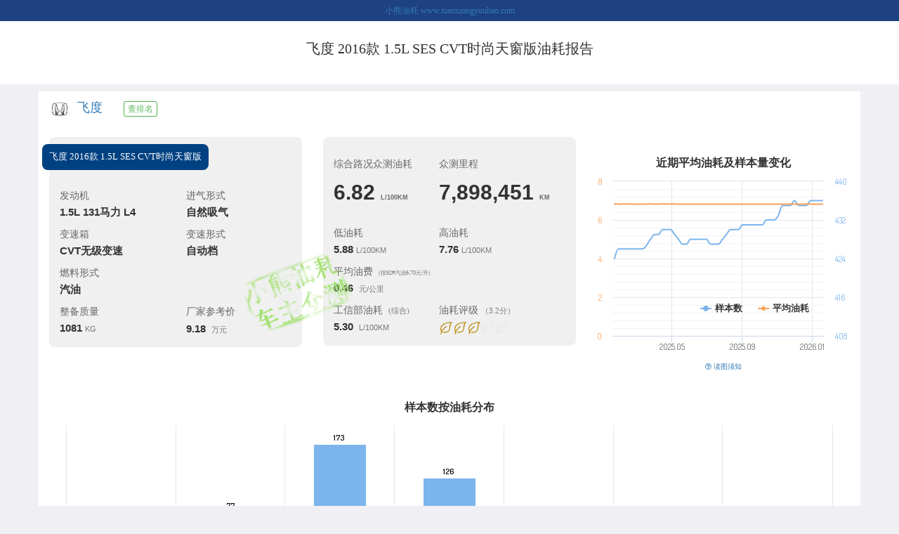

--- FILE ---
content_type: text/html; charset=UTF-8
request_url: http://www.xiaoxiongyouhao.com/modelyh/27256.html
body_size: 15370
content:

<!doctype html>
<html>
<head>
    <meta charset="utf-8">
    <meta name="renderer" content="webkit">
    <meta http-equiv="X-UA-Compatible" content="IE=edge">
    <meta http-equiv="Cache-Control" content="no-transform">
    <meta name="viewport"
          content="width=device-width, initial-scale=1.0, maximum-scale=1.0, minimum-scale=1.0, user-scalable=no"/>

    <meta name="keywords" content="油耗,汽车油耗,实际油耗,实际道路油耗,真实油耗,油耗数据,省油,费油,节油,本田油耗,飞度油耗,小型车油耗,YARiS L 致炫油耗,Polo油耗,威驰油耗,嘉年华油耗,骊威油耗,YARiS L 致享油耗,晶锐油耗,雨燕油耗,起亚K2油耗,爱唯欧油耗">
    <meta name="description" content="小熊油耗对数百万车主提供的长期加油记录，运用科学方法，进行统计和分析，获得最具参考意义的实际道路油耗报告。">

    <title>飞度 2016款 1.5L SES CVT时尚天窗版油耗报告</title>

    <link href="//cdn.xiaoxiongyouhao.com/lib/bootstrap/3.3.7/css/bootstrap.min.css" rel="stylesheet">
    <link rel="stylesheet" href="/report/css/bootstrap-customized.css">
    <link href="//cdn.xiaoxiongyouhao.com/lib/font-awesome/4.7.0/css/font-awesome.min.css" rel="stylesheet">
    <link href="//cdn.xiaoxiongyouhao.com/lib/datatables/1.10.16/dataTables.bootstrap.min.css" rel="stylesheet">
    <link rel="stylesheet" href="/report/css/style_report.css">
</head>

<body>

<link rel="stylesheet" href="/report/css/modelyh.css">

<div class="top_xiaoxiong">
            <a href="/chxi_report_list.php">小熊油耗 www.xiaoxiongyouhao.com</a>
        </div>


<div class="top_title">
    <div class="container">
        <div class="row">
            <div class="col-xs-4  hidden-sm hidden-md hidden-lg">
                                    <img src="//cdn.xiaoxiongyouhao.com/models/14/che_biao_100.png"
                         alt="  " style="width:70px;"/>
                                </div>
            <div class="col-xs-8 col-sm-12">
                <h2>飞度 2016款 1.5L SES CVT时尚天窗版油耗报告</h2>
            </div>
        </div>
    </div>
</div>


<div class="container">
    <div class="row">

                <div class="col-xs-12">
            <h4><img src="https://cdn.xiaoxiongyouhao.com/models/14/che_biao_100.png" alt=" "
                     style="width:30px;"/>&nbsp;
                <a href="/chexiyh/81.html">飞度</a>&nbsp;&nbsp;&nbsp;
                
                                                    &nbsp;
                    <a onclick="_xxyh_event.trackDailyPageEvent('在车型油耗报告点查排名按钮');"
                       href="/page_rank/byCarType/2/1/0/all.html"
                       target="_blank" type='button' class='btn btn-success btn-xs btn-in-title'
                       id="model_rank">查排名</a>
                                </h4>
        </div>
    </div>

    

    <div class="row">
        <section>
            <div class="container">
                <div class="row" style="position:relative;">
                    <div class="zhongce_cover">
                        <img src="/assets/images/chezhuzhogce.png" alt="小熊油耗-车主众测"/>
                    </div>
                    <div class="col-xs-12 col-sm-6 col-md-4">
                        <div class="one_box box_chexing">
                            <div class="chexing_name">飞度 2016款 1.5L SES CVT时尚天窗版</div>
                            <div class="row">
                                <div class="col-xs-6"><h5 class="h_unit">发动机</h5>
                                    <h4 class="h_val">1.5L 131马力 L4</h4>
                                </div>
                                <div class="col-xs-4"><h5 class="h_unit">进气形式</h5>
                                    <h4 class="h_val">自然吸气</h4>
                                </div>
                            </div>

                            <div class="row">
                                <div class="col-xs-6"><h5 class="h_unit">变速箱</h5>
                                    <h4 class="h_val">CVT无级变速</h4>
                                </div>
                                <div class="col-xs-4"><h5 class="h_unit">变速形式</h5>
                                    <h4 class="h_val">自动档</h4>
                                </div>
                            </div>

                            <div class="row">
                                <div class="col-xs-10"><h5 class="h_unit">燃料形式</h5>
                                    <h4 class="h_val">汽油</h4>
                                </div>
                            </div>

                            <div class="row">
                                <div class="col-xs-6"><h5 class="h_unit">整备质量</h5>
                                    <h4 class="h_val">1081&nbsp;<small>KG</small>
                                    </h4>
                                </div>
                                <div class="col-xs-4"><h5 class="h_unit">厂家参考价</h5>
                                    <h4 class="h_val">9.18                                        &nbsp;<small>万元</small><img
                                                src="/report/icons/leaf_green.png" style="visibility:hidden"
                                                alt="占位以和右边的面板等高">
                                    </h4>
                                </div>
                            </div>

                        </div>
                    </div>
                    <div class="col-xs-12 col-sm-6 col-md-4">
                        <div class="one_box">
                            <div class="row">
                                <div class="col-xs-5"><h5 class="h_unit">综合路况众测油耗</h5>
                                    <h3 class="h_val">6.82&nbsp;<span
                                                class="h_unit_large">L/100KM</span>
                                    </h3>
                                </div>
                                <div class="col-xs-5"><h5 class="h_unit">众测里程</h5>
                                    <h3 class="h_val">7,898,451&nbsp;<span
                                                class="h_unit_large">KM</span>
                                    </h3>
                                </div>
                            </div>

                            <div class="row">
                                <div class="col-xs-5"><h5 class="h_unit">低油耗</h5><h4
                                            class="h_val">5.88&nbsp;<small>L/100KM</small>
                                    </h4>
                                </div>
                                <div class="col-xs-5"><h5 class="h_unit">高油耗</h5><h4
                                            class="h_val">7.76&nbsp;<small>L/100KM</small>
                                    </h4></div>
                            </div>
                                                        <h5 class="h_unit">平均油费&nbsp;&nbsp;<small><small>(按92#汽油6.70元/升)</small></small></h5>
                            <h4 class="h_val">0.46&nbsp;&nbsp;<small>元/公里</small></h4>
                            <div class="row">
                                                                <div class="col-xs-5"><h5 class="h_unit">工信部油耗&nbsp;&nbsp;<small>(综合)</small>
                                    </h5><h4
                                            class="h_val">5.30&nbsp;&nbsp;<small>L/100KM</small>
                                    </h4>
                                </div>
                                <div class="col-xs-5"><h5 class="h_unit">
                                        油耗评级&nbsp;<small>（3.2分）</small></h5>
                                    <h4
                                            class="h_val"><img src="/report/icons/cspt_level_3.png" alt="开发中"/></h4>
                                </div>
                            </div>
                        </div>
                    </div>

                    <div class="col-xs-12 visible-sm-block">&nbsp;</div>

                    <!-- 统计图：平均油耗和样本数随时间变化 -->
                    <div class="col-xs-12 col-sm-6 col-md-4 text-center" style="padding:0 5px;">
                        <div id="container_avg_cspt_trend_chart"></div>
                        <a href="javascript:void(0)" id="hint_title_of_avg_cspt_trend_chart" class="text-center"
                           onclick="showAvgCSptTrendChartHintContent();">
                            <p><i class="fa fa-question-circle-o"></i>&nbsp;读图须知</p>
                        </a>
                        <div id="hint_content_of_avg_cspt_trend_chart" style="display:none;">
                            <div class="alert alert-warning alert-dismissible text-left" role="alert">
                                <p>1.
                                    平均油耗数值应该趋于稳定，会随季节变化有轻微波动，如有异常说明存在刷数据的可能性，敬请诸位监督。</p>
                                <p>2.
                                    理论上样本数应该一直增加，但也存在个别车主错误输入导致样本失效的情况，样本量也会偶有下降，样本量10以下的未予显示。</p>
                            </div>
                        </div>
                    </div>

                </div>
            </div>
        </section>
    </div>

    <br/>
    <div calss="row">
        <div class="col-xs-12 col-sm-12 text-center">
            <div id="container_cspt_distribution_chart"></div>
        </div>
    </div>

    <br/>
    <!-- 横向排名 -->
    <div class="panel-group" id="comparison_list" role="tablist" aria-multiselectable="true">
        <div class="row">

            <div class="col-xs-12 col-sm-6" style="padding-top: 10px;">

                <div class="panel panel-default">
                    <div class="panel-heading" role="tab" id="chexing_title">
                        <h4 class="panel-title">
                            <a role="button" data-toggle="collapse" data-parent="#youhao_list" href="#chexing_rank"
                               aria-expanded="false" aria-controls="chexing_rank">
                                <div class="section-title">同动力组合排名</div>
                                <br/>
                                <small>
                                    和<span class="text-success">飞度 2016款 1.5L SES CVT时尚天窗版</span>具有相同动力组合的车型油耗排行榜
                                    <br>排行标准：统计车主数不少于20
                                </small>
                                <br/><br/>
                                
    <div>
        总共732款车型, 当前车型排名第166        <div class="progress comparison-progress">
            <div class="progress-bar progress-bar-success"
                 role="progressbar" aria-valuenow="60"
                 aria-valuemin="0" aria-valuemax="100"
                 style="width: 22.677595628415%">
            </div>
        </div>
    </div>
                                        <i id="chexing_table_indicator"
                                       class="table_expanding_indicator fa fa-large fa-angle-double-down"></i>
                                                                </a>
                        </h4>
                    </div>
                    <div id="chexing_rank" class="panel-collapse collapse" role="tabpanel"
                         aria-labelledby="chexing_title">
                        
<table class="table table-striped">
    <thead>
    <tr>
        <th nowrap="noWrap">车型名称</th>
        <th nowrap="noWrap">车友数</th>
        <th nowrap="noWrap">平均油耗</th>
        <th nowrap="noWrap">车重</th>
    </tr>
    </thead>
    <tbody>
                <tr>
                <td>
                    <a href='https://www.xiaoxiongyouhao.com/modelyh/47767.html'>
                        享域 2021款 锐·混动 1.5L 净适版                    </a>
                </td>
                <td>
                    57                </td>
                <td>
                    <div>
                        <div class="progress-label">4.55</div>
                        <div class="progress">
                            <div class="progress-bar progress-bar-success"
                                 role="progressbar" aria-valuenow="60"
                                 aria-valuemin="0" aria-valuemax="100"
                                 style="width: 28.980891719745%">
                            </div>
                        </div>
                    </div>
                </td>
                <td>
                    <div>
                        <div class="progress-label">1376</div>
                        <div class="progress">
                            <div class="progress-bar progress-bar-success"
                                 role="progressbar" aria-valuenow="60"
                                 aria-valuemin="0" aria-valuemax="100"
                                 style="width: 69.145728643216%">
                            </div>
                        </div>
                    </div>
                </td>
            </tr>
                        <tr>
                <td>
                    <a href='https://www.xiaoxiongyouhao.com/modelyh/45902.html'>
                        凌派 2020款 锐·混动 1.5L 锐·舒适版                    </a>
                </td>
                <td>
                    49                </td>
                <td>
                    <div>
                        <div class="progress-label">4.55</div>
                        <div class="progress">
                            <div class="progress-bar progress-bar-success"
                                 role="progressbar" aria-valuenow="60"
                                 aria-valuemin="0" aria-valuemax="100"
                                 style="width: 28.980891719745%">
                            </div>
                        </div>
                    </div>
                </td>
                <td>
                    <div>
                        <div class="progress-label">1378</div>
                        <div class="progress">
                            <div class="progress-bar progress-bar-success"
                                 role="progressbar" aria-valuenow="60"
                                 aria-valuemin="0" aria-valuemax="100"
                                 style="width: 69.246231155779%">
                            </div>
                        </div>
                    </div>
                </td>
            </tr>
                        <tr>
                <td>
                    <a href='https://www.xiaoxiongyouhao.com/modelyh/47474.html'>
                        享域 2021款 锐·混动 1.5L 净畅版                    </a>
                </td>
                <td>
                    102                </td>
                <td>
                    <div>
                        <div class="progress-label">4.58</div>
                        <div class="progress">
                            <div class="progress-bar progress-bar-success"
                                 role="progressbar" aria-valuenow="60"
                                 aria-valuemin="0" aria-valuemax="100"
                                 style="width: 29.171974522293%">
                            </div>
                        </div>
                    </div>
                </td>
                <td>
                    <div>
                        <div class="progress-label">1385</div>
                        <div class="progress">
                            <div class="progress-bar progress-bar-success"
                                 role="progressbar" aria-valuenow="60"
                                 aria-valuemin="0" aria-valuemax="100"
                                 style="width: 69.597989949749%">
                            </div>
                        </div>
                    </div>
                </td>
            </tr>
                        <tr>
                <td>
                    <a href='https://www.xiaoxiongyouhao.com/modelyh/45903.html'>
                        凌派 2020款 锐·混动 1.5L 锐·豪华版                    </a>
                </td>
                <td>
                    98                </td>
                <td>
                    <div>
                        <div class="progress-label">4.61</div>
                        <div class="progress">
                            <div class="progress-bar progress-bar-success"
                                 role="progressbar" aria-valuenow="60"
                                 aria-valuemin="0" aria-valuemax="100"
                                 style="width: 29.363057324841%">
                            </div>
                        </div>
                    </div>
                </td>
                <td>
                    <div>
                        <div class="progress-label">1391</div>
                        <div class="progress">
                            <div class="progress-bar progress-bar-success"
                                 role="progressbar" aria-valuenow="60"
                                 aria-valuemin="0" aria-valuemax="100"
                                 style="width: 69.899497487437%">
                            </div>
                        </div>
                    </div>
                </td>
            </tr>
                        <tr>
                <td>
                    <a href='https://www.xiaoxiongyouhao.com/modelyh/46831.html'>
                        微蓝6 2020款 插电混动 互联时尚型                    </a>
                </td>
                <td>
                    20                </td>
                <td>
                    <div>
                        <div class="progress-label">4.62</div>
                        <div class="progress">
                            <div class="progress-bar progress-bar-success"
                                 role="progressbar" aria-valuenow="60"
                                 aria-valuemin="0" aria-valuemax="100"
                                 style="width: 29.426751592357%">
                            </div>
                        </div>
                    </div>
                </td>
                <td>
                    <div>
                        <div class="progress-label">1580</div>
                        <div class="progress">
                            <div class="progress-bar progress-bar-"
                                 role="progressbar" aria-valuenow="60"
                                 aria-valuemin="0" aria-valuemax="100"
                                 style="width: 79.396984924623%">
                            </div>
                        </div>
                    </div>
                </td>
            </tr>
                        <tr>
                <td>
                    <a href='https://www.xiaoxiongyouhao.com/modelyh/47768.html'>
                        享域 2021款 锐·混动 1.5L 净享版                    </a>
                </td>
                <td>
                    45                </td>
                <td>
                    <div>
                        <div class="progress-label">4.64</div>
                        <div class="progress">
                            <div class="progress-bar progress-bar-success"
                                 role="progressbar" aria-valuenow="60"
                                 aria-valuemin="0" aria-valuemax="100"
                                 style="width: 29.554140127389%">
                            </div>
                        </div>
                    </div>
                </td>
                <td>
                    <div>
                        <div class="progress-label">1415</div>
                        <div class="progress">
                            <div class="progress-bar progress-bar-success"
                                 role="progressbar" aria-valuenow="60"
                                 aria-valuemin="0" aria-valuemax="100"
                                 style="width: 71.105527638191%">
                            </div>
                        </div>
                    </div>
                </td>
            </tr>
                        <tr>
                <td>
                    <a href='https://www.xiaoxiongyouhao.com/modelyh/47509.html'>
                        享域 2021款 锐·混动 1.5L 净耀版                    </a>
                </td>
                <td>
                    27                </td>
                <td>
                    <div>
                        <div class="progress-label">4.64</div>
                        <div class="progress">
                            <div class="progress-bar progress-bar-success"
                                 role="progressbar" aria-valuenow="60"
                                 aria-valuemin="0" aria-valuemax="100"
                                 style="width: 29.554140127389%">
                            </div>
                        </div>
                    </div>
                </td>
                <td>
                    <div>
                        <div class="progress-label">1426</div>
                        <div class="progress">
                            <div class="progress-bar progress-bar-success"
                                 role="progressbar" aria-valuenow="60"
                                 aria-valuemin="0" aria-valuemax="100"
                                 style="width: 71.658291457286%">
                            </div>
                        </div>
                    </div>
                </td>
            </tr>
                        <tr>
                <td>
                    <a href='https://www.xiaoxiongyouhao.com/modelyh/45904.html'>
                        凌派 2020款 锐·混动 1.5L 锐·领先版                    </a>
                </td>
                <td>
                    58                </td>
                <td>
                    <div>
                        <div class="progress-label">4.64</div>
                        <div class="progress">
                            <div class="progress-bar progress-bar-success"
                                 role="progressbar" aria-valuenow="60"
                                 aria-valuemin="0" aria-valuemax="100"
                                 style="width: 29.554140127389%">
                            </div>
                        </div>
                    </div>
                </td>
                <td>
                    <div>
                        <div class="progress-label">1399</div>
                        <div class="progress">
                            <div class="progress-bar progress-bar-success"
                                 role="progressbar" aria-valuenow="60"
                                 aria-valuemin="0" aria-valuemax="100"
                                 style="width: 70.301507537688%">
                            </div>
                        </div>
                    </div>
                </td>
            </tr>
                        <tr>
                <td>
                    <a href='https://www.xiaoxiongyouhao.com/modelyh/49498.html'>
                        秦PLUS 2021款 DM-i 55KM 尊贵型                    </a>
                </td>
                <td>
                    186                </td>
                <td>
                    <div>
                        <div class="progress-label">4.74</div>
                        <div class="progress">
                            <div class="progress-bar progress-bar-success"
                                 role="progressbar" aria-valuenow="60"
                                 aria-valuemin="0" aria-valuemax="100"
                                 style="width: 30.191082802548%">
                            </div>
                        </div>
                    </div>
                </td>
                <td>
                    <div>
                        <div class="progress-label">1500</div>
                        <div class="progress">
                            <div class="progress-bar progress-bar-"
                                 role="progressbar" aria-valuenow="60"
                                 aria-valuemin="0" aria-valuemax="100"
                                 style="width: 75.376884422111%">
                            </div>
                        </div>
                    </div>
                </td>
            </tr>
                        <tr>
                <td>
                    <a href='https://www.xiaoxiongyouhao.com/modelyh/53535.html'>
                        凌派 2022款 1.5L 锐·豪华版                    </a>
                </td>
                <td>
                    56                </td>
                <td>
                    <div>
                        <div class="progress-label">4.75</div>
                        <div class="progress">
                            <div class="progress-bar progress-bar-success"
                                 role="progressbar" aria-valuenow="60"
                                 aria-valuemin="0" aria-valuemax="100"
                                 style="width: 30.254777070064%">
                            </div>
                        </div>
                    </div>
                </td>
                <td>
                    <div>
                        <div class="progress-label">1397</div>
                        <div class="progress">
                            <div class="progress-bar progress-bar-success"
                                 role="progressbar" aria-valuenow="60"
                                 aria-valuemin="0" aria-valuemax="100"
                                 style="width: 70.201005025126%">
                            </div>
                        </div>
                    </div>
                </td>
            </tr>
                        <tr>
                <td>
                    <a href='https://www.xiaoxiongyouhao.com/modelyh/45256.html'>
                        凌派 2020款 锐·混动 1.5L 锐·旗舰版                    </a>
                </td>
                <td>
                    46                </td>
                <td>
                    <div>
                        <div class="progress-label">4.76</div>
                        <div class="progress">
                            <div class="progress-bar progress-bar-success"
                                 role="progressbar" aria-valuenow="60"
                                 aria-valuemin="0" aria-valuemax="100"
                                 style="width: 30.31847133758%">
                            </div>
                        </div>
                    </div>
                </td>
                <td>
                    <div>
                        <div class="progress-label">1426</div>
                        <div class="progress">
                            <div class="progress-bar progress-bar-success"
                                 role="progressbar" aria-valuenow="60"
                                 aria-valuemin="0" aria-valuemax="100"
                                 style="width: 71.658291457286%">
                            </div>
                        </div>
                    </div>
                </td>
            </tr>
                        <tr>
                <td>
                    <a href='https://www.xiaoxiongyouhao.com/modelyh/49499.html'>
                        秦PLUS 2021款 DM-i 55KM 旗舰型                    </a>
                </td>
                <td>
                    1326                </td>
                <td>
                    <div>
                        <div class="progress-label">4.81</div>
                        <div class="progress">
                            <div class="progress-bar progress-bar-success"
                                 role="progressbar" aria-valuenow="60"
                                 aria-valuemin="0" aria-valuemax="100"
                                 style="width: 30.636942675159%">
                            </div>
                        </div>
                    </div>
                </td>
                <td>
                    <div>
                        <div class="progress-label">1500</div>
                        <div class="progress">
                            <div class="progress-bar progress-bar-"
                                 role="progressbar" aria-valuenow="60"
                                 aria-valuemin="0" aria-valuemax="100"
                                 style="width: 75.376884422111%">
                            </div>
                        </div>
                    </div>
                </td>
            </tr>
                        <tr>
                <td>
                    <a href='https://www.xiaoxiongyouhao.com/modelyh/66743.html'>
                        秦PLUS 2024款 荣耀版 DM-i 55KM领先型                    </a>
                </td>
                <td>
                    105                </td>
                <td>
                    <div>
                        <div class="progress-label">4.9</div>
                        <div class="progress">
                            <div class="progress-bar progress-bar-success"
                                 role="progressbar" aria-valuenow="60"
                                 aria-valuemin="0" aria-valuemax="100"
                                 style="width: 31.210191082803%">
                            </div>
                        </div>
                    </div>
                </td>
                <td>
                    <div>
                        <div class="progress-label">1500</div>
                        <div class="progress">
                            <div class="progress-bar progress-bar-"
                                 role="progressbar" aria-valuenow="60"
                                 aria-valuemin="0" aria-valuemax="100"
                                 style="width: 75.376884422111%">
                            </div>
                        </div>
                    </div>
                </td>
            </tr>
                        <tr>
                <td>
                    <a href='https://www.xiaoxiongyouhao.com/modelyh/61527.html'>
                        秦PLUS 2023款 冠军版 DM-i 55KM领先型                    </a>
                </td>
                <td>
                    215                </td>
                <td>
                    <div>
                        <div class="progress-label">4.97</div>
                        <div class="progress">
                            <div class="progress-bar progress-bar-success"
                                 role="progressbar" aria-valuenow="60"
                                 aria-valuemin="0" aria-valuemax="100"
                                 style="width: 31.656050955414%">
                            </div>
                        </div>
                    </div>
                </td>
                <td>
                    <div>
                        <div class="progress-label">1500</div>
                        <div class="progress">
                            <div class="progress-bar progress-bar-"
                                 role="progressbar" aria-valuenow="60"
                                 aria-valuemin="0" aria-valuemax="100"
                                 style="width: 75.376884422111%">
                            </div>
                        </div>
                    </div>
                </td>
            </tr>
                        <tr>
                <td>
                    <a href='https://www.xiaoxiongyouhao.com/modelyh/49500.html'>
                        秦PLUS 2021款 DM-i 120KM 尊贵型                    </a>
                </td>
                <td>
                    126                </td>
                <td>
                    <div>
                        <div class="progress-label">4.99</div>
                        <div class="progress">
                            <div class="progress-bar progress-bar-success"
                                 role="progressbar" aria-valuenow="60"
                                 aria-valuemin="0" aria-valuemax="100"
                                 style="width: 31.783439490446%">
                            </div>
                        </div>
                    </div>
                </td>
                <td>
                    <div>
                        <div class="progress-label">1620</div>
                        <div class="progress">
                            <div class="progress-bar progress-bar-"
                                 role="progressbar" aria-valuenow="60"
                                 aria-valuemin="0" aria-valuemax="100"
                                 style="width: 81.407035175879%">
                            </div>
                        </div>
                    </div>
                </td>
            </tr>
                        <tr>
                <td>
                    <a href='https://www.xiaoxiongyouhao.com/modelyh/49501.html'>
                        秦PLUS 2021款 DM-i 120KM 旗舰型                    </a>
                </td>
                <td>
                    125                </td>
                <td>
                    <div>
                        <div class="progress-label">5.02</div>
                        <div class="progress">
                            <div class="progress-bar progress-bar-success"
                                 role="progressbar" aria-valuenow="60"
                                 aria-valuemin="0" aria-valuemax="100"
                                 style="width: 31.974522292994%">
                            </div>
                        </div>
                    </div>
                </td>
                <td>
                    <div>
                        <div class="progress-label">1620</div>
                        <div class="progress">
                            <div class="progress-bar progress-bar-"
                                 role="progressbar" aria-valuenow="60"
                                 aria-valuemin="0" aria-valuemax="100"
                                 style="width: 81.407035175879%">
                            </div>
                        </div>
                    </div>
                </td>
            </tr>
                        <tr>
                <td>
                    <a href='https://www.xiaoxiongyouhao.com/modelyh/46830.html'>
                        微蓝6 2020款 插电混动 互联智享型                    </a>
                </td>
                <td>
                    41                </td>
                <td>
                    <div>
                        <div class="progress-label">5.05</div>
                        <div class="progress">
                            <div class="progress-bar progress-bar-success"
                                 role="progressbar" aria-valuenow="60"
                                 aria-valuemin="0" aria-valuemax="100"
                                 style="width: 32.165605095541%">
                            </div>
                        </div>
                    </div>
                </td>
                <td>
                    <div>
                        <div class="progress-label">1580</div>
                        <div class="progress">
                            <div class="progress-bar progress-bar-"
                                 role="progressbar" aria-valuenow="60"
                                 aria-valuemin="0" aria-valuemax="100"
                                 style="width: 79.396984924623%">
                            </div>
                        </div>
                    </div>
                </td>
            </tr>
                        <tr>
                <td>
                    <a href='https://www.xiaoxiongyouhao.com/modelyh/61528.html'>
                        秦PLUS 2023款 冠军版 DM-i 55KM超越型                    </a>
                </td>
                <td>
                    62                </td>
                <td>
                    <div>
                        <div class="progress-label">5.05</div>
                        <div class="progress">
                            <div class="progress-bar progress-bar-success"
                                 role="progressbar" aria-valuenow="60"
                                 aria-valuemin="0" aria-valuemax="100"
                                 style="width: 32.165605095541%">
                            </div>
                        </div>
                    </div>
                </td>
                <td>
                    <div>
                        <div class="progress-label">1500</div>
                        <div class="progress">
                            <div class="progress-bar progress-bar-"
                                 role="progressbar" aria-valuenow="60"
                                 aria-valuemin="0" aria-valuemax="100"
                                 style="width: 75.376884422111%">
                            </div>
                        </div>
                    </div>
                </td>
            </tr>
                        <tr>
                <td>
                    <a href='https://www.xiaoxiongyouhao.com/modelyh/71504.html'>
                        秦PLUS 2025款 DM-i 智驾版 55KM领先型                    </a>
                </td>
                <td>
                    36                </td>
                <td>
                    <div>
                        <div class="progress-label">5.14</div>
                        <div class="progress">
                            <div class="progress-bar progress-bar-success"
                                 role="progressbar" aria-valuenow="60"
                                 aria-valuemin="0" aria-valuemax="100"
                                 style="width: 32.738853503185%">
                            </div>
                        </div>
                    </div>
                </td>
                <td>
                    <div>
                        <div class="progress-label">1480</div>
                        <div class="progress">
                            <div class="progress-bar progress-bar-"
                                 role="progressbar" aria-valuenow="60"
                                 aria-valuemin="0" aria-valuemax="100"
                                 style="width: 74.371859296482%">
                            </div>
                        </div>
                    </div>
                </td>
            </tr>
                        <tr>
                <td>
                    <a href='https://www.xiaoxiongyouhao.com/modelyh/71532.html'>
                        秦L 2025款 DM-i 智驾版 80KM领先型                    </a>
                </td>
                <td>
                    24                </td>
                <td>
                    <div>
                        <div class="progress-label">5.17</div>
                        <div class="progress">
                            <div class="progress-bar progress-bar-success"
                                 role="progressbar" aria-valuenow="60"
                                 aria-valuemin="0" aria-valuemax="100"
                                 style="width: 32.929936305732%">
                            </div>
                        </div>
                    </div>
                </td>
                <td>
                    <div>
                        <div class="progress-label">1660</div>
                        <div class="progress">
                            <div class="progress-bar progress-bar-"
                                 role="progressbar" aria-valuenow="60"
                                 aria-valuemin="0" aria-valuemax="100"
                                 style="width: 83.417085427136%">
                            </div>
                        </div>
                    </div>
                </td>
            </tr>
                        <tr>
                <td>
                    <a href='https://www.xiaoxiongyouhao.com/modelyh/62917.html'>
                        驱逐舰05 2023款 冠军版 DM-i 55KM 豪华型                    </a>
                </td>
                <td>
                    81                </td>
                <td>
                    <div>
                        <div class="progress-label">5.18</div>
                        <div class="progress">
                            <div class="progress-bar progress-bar-success"
                                 role="progressbar" aria-valuenow="60"
                                 aria-valuemin="0" aria-valuemax="100"
                                 style="width: 32.993630573248%">
                            </div>
                        </div>
                    </div>
                </td>
                <td>
                    <div>
                        <div class="progress-label">1515</div>
                        <div class="progress">
                            <div class="progress-bar progress-bar-"
                                 role="progressbar" aria-valuenow="60"
                                 aria-valuemin="0" aria-valuemax="100"
                                 style="width: 76.130653266332%">
                            </div>
                        </div>
                    </div>
                </td>
            </tr>
                        <tr>
                <td>
                    <a href='https://www.xiaoxiongyouhao.com/modelyh/67873.html'>
                        秦L 2024款 DM-i 80KM超越型                    </a>
                </td>
                <td>
                    45                </td>
                <td>
                    <div>
                        <div class="progress-label">5.18</div>
                        <div class="progress">
                            <div class="progress-bar progress-bar-success"
                                 role="progressbar" aria-valuenow="60"
                                 aria-valuemin="0" aria-valuemax="100"
                                 style="width: 32.993630573248%">
                            </div>
                        </div>
                    </div>
                </td>
                <td>
                    <div>
                        <div class="progress-label">1660</div>
                        <div class="progress">
                            <div class="progress-bar progress-bar-"
                                 role="progressbar" aria-valuenow="60"
                                 aria-valuemin="0" aria-valuemax="100"
                                 style="width: 83.417085427136%">
                            </div>
                        </div>
                    </div>
                </td>
            </tr>
                        <tr>
                <td>
                    <a href='https://www.xiaoxiongyouhao.com/modelyh/66645.html'>
                        秦L 2024款 DM-i 80KM领先型                    </a>
                </td>
                <td>
                    42                </td>
                <td>
                    <div>
                        <div class="progress-label">5.2</div>
                        <div class="progress">
                            <div class="progress-bar progress-bar-success"
                                 role="progressbar" aria-valuenow="60"
                                 aria-valuemin="0" aria-valuemax="100"
                                 style="width: 33.12101910828%">
                            </div>
                        </div>
                    </div>
                </td>
                <td>
                    <div>
                        <div class="progress-label">1660</div>
                        <div class="progress">
                            <div class="progress-bar progress-bar-"
                                 role="progressbar" aria-valuenow="60"
                                 aria-valuemin="0" aria-valuemax="100"
                                 style="width: 83.417085427136%">
                            </div>
                        </div>
                    </div>
                </td>
            </tr>
                        <tr>
                <td>
                    <a href='https://www.xiaoxiongyouhao.com/modelyh/46362.html'>
                        微蓝6 2020款 插电混动 互联智慧型                    </a>
                </td>
                <td>
                    33                </td>
                <td>
                    <div>
                        <div class="progress-label">5.29</div>
                        <div class="progress">
                            <div class="progress-bar progress-bar-success"
                                 role="progressbar" aria-valuenow="60"
                                 aria-valuemin="0" aria-valuemax="100"
                                 style="width: 33.694267515924%">
                            </div>
                        </div>
                    </div>
                </td>
                <td>
                    <div>
                        <div class="progress-label">1580</div>
                        <div class="progress">
                            <div class="progress-bar progress-bar-"
                                 role="progressbar" aria-valuenow="60"
                                 aria-valuemin="0" aria-valuemax="100"
                                 style="width: 79.396984924623%">
                            </div>
                        </div>
                    </div>
                </td>
            </tr>
                        <tr>
                <td>
                    <a href='https://www.xiaoxiongyouhao.com/modelyh/55773.html'>
                        驱逐舰05 2022款 DM-i 55KM 豪华型                    </a>
                </td>
                <td>
                    40                </td>
                <td>
                    <div>
                        <div class="progress-label">5.32</div>
                        <div class="progress">
                            <div class="progress-bar progress-bar-success"
                                 role="progressbar" aria-valuenow="60"
                                 aria-valuemin="0" aria-valuemax="100"
                                 style="width: 33.885350318471%">
                            </div>
                        </div>
                    </div>
                </td>
                <td>
                    <div>
                        <div class="progress-label">1515</div>
                        <div class="progress">
                            <div class="progress-bar progress-bar-"
                                 role="progressbar" aria-valuenow="60"
                                 aria-valuemin="0" aria-valuemax="100"
                                 style="width: 76.130653266332%">
                            </div>
                        </div>
                    </div>
                </td>
            </tr>
                        <tr>
                <td>
                    <a href='https://www.xiaoxiongyouhao.com/modelyh/66734.html'>
                        驱逐舰05 2024款 荣耀版 DM-i 55KM 豪华型                    </a>
                </td>
                <td>
                    199                </td>
                <td>
                    <div>
                        <div class="progress-label">5.38</div>
                        <div class="progress">
                            <div class="progress-bar progress-bar-success"
                                 role="progressbar" aria-valuenow="60"
                                 aria-valuemin="0" aria-valuemax="100"
                                 style="width: 34.267515923567%">
                            </div>
                        </div>
                    </div>
                </td>
                <td>
                    <div>
                        <div class="progress-label">1515</div>
                        <div class="progress">
                            <div class="progress-bar progress-bar-"
                                 role="progressbar" aria-valuenow="60"
                                 aria-valuemin="0" aria-valuemax="100"
                                 style="width: 76.130653266332%">
                            </div>
                        </div>
                    </div>
                </td>
            </tr>
                        <tr>
                <td>
                    <a href='https://www.xiaoxiongyouhao.com/modelyh/55774.html'>
                        驱逐舰05 2022款 DM-i 55KM 尊贵型                    </a>
                </td>
                <td>
                    58                </td>
                <td>
                    <div>
                        <div class="progress-label">5.48</div>
                        <div class="progress">
                            <div class="progress-bar progress-bar-success"
                                 role="progressbar" aria-valuenow="60"
                                 aria-valuemin="0" aria-valuemax="100"
                                 style="width: 34.904458598726%">
                            </div>
                        </div>
                    </div>
                </td>
                <td>
                    <div>
                        <div class="progress-label">1515</div>
                        <div class="progress">
                            <div class="progress-bar progress-bar-"
                                 role="progressbar" aria-valuenow="60"
                                 aria-valuemin="0" aria-valuemax="100"
                                 style="width: 76.130653266332%">
                            </div>
                        </div>
                    </div>
                </td>
            </tr>
                        <tr>
                <td>
                    <a href='https://www.xiaoxiongyouhao.com/modelyh/71489.html'>
                        海豹06 2025款 DM-i 智驾版 80KM豪华型                    </a>
                </td>
                <td>
                    23                </td>
                <td>
                    <div>
                        <div class="progress-label">5.65</div>
                        <div class="progress">
                            <div class="progress-bar progress-bar-success"
                                 role="progressbar" aria-valuenow="60"
                                 aria-valuemin="0" aria-valuemax="100"
                                 style="width: 35.987261146497%">
                            </div>
                        </div>
                    </div>
                </td>
                <td>
                    <div>
                        <div class="progress-label">1660</div>
                        <div class="progress">
                            <div class="progress-bar progress-bar-"
                                 role="progressbar" aria-valuenow="60"
                                 aria-valuemin="0" aria-valuemax="100"
                                 style="width: 83.417085427136%">
                            </div>
                        </div>
                    </div>
                </td>
            </tr>
                        <tr>
                <td>
                    <a href='https://www.xiaoxiongyouhao.com/modelyh/35138.html'>
                        祺智PHEV 2019款 1.5L 智联豪华版                    </a>
                </td>
                <td>
                    23                </td>
                <td>
                    <div>
                        <div class="progress-label">5.7</div>
                        <div class="progress">
                            <div class="progress-bar progress-bar-success"
                                 role="progressbar" aria-valuenow="60"
                                 aria-valuemin="0" aria-valuemax="100"
                                 style="width: 36.305732484076%">
                            </div>
                        </div>
                    </div>
                </td>
                <td>
                    <div>
                        <div class="progress-label">1760</div>
                        <div class="progress">
                            <div class="progress-bar progress-bar-"
                                 role="progressbar" aria-valuenow="60"
                                 aria-valuemin="0" aria-valuemax="100"
                                 style="width: 88.442211055276%">
                            </div>
                        </div>
                    </div>
                </td>
            </tr>
                        <tr>
                <td>
                    <a href='https://www.xiaoxiongyouhao.com/modelyh/71680.html'>
                        宋Pro新能源 2025款 第二代 智驾版 DM-i 75KM领先型                    </a>
                </td>
                <td>
                    25                </td>
                <td>
                    <div>
                        <div class="progress-label">5.81</div>
                        <div class="progress">
                            <div class="progress-bar progress-bar-success"
                                 role="progressbar" aria-valuenow="60"
                                 aria-valuemin="0" aria-valuemax="100"
                                 style="width: 37.006369426752%">
                            </div>
                        </div>
                    </div>
                </td>
                <td>
                    <div>
                        <div class="progress-label">1670</div>
                        <div class="progress">
                            <div class="progress-bar progress-bar-"
                                 role="progressbar" aria-valuenow="60"
                                 aria-valuemin="0" aria-valuemax="100"
                                 style="width: 83.91959798995%">
                            </div>
                        </div>
                    </div>
                </td>
            </tr>
                </tbody>
</table>
                    </div>
                </div>
            </div>
            <div class="col-xs-12 col-sm-6" style="padding-top: 10px;">

                <div class="panel panel-default">
                    <div class="panel-heading" role="tab" id="tongji_title">
                        <h4 class="panel-title">
                            <a class="collapsed" role="button" data-toggle="collapse" data-parent="#youhao_list"
                               href="#tongji_rank" aria-expanded="false" aria-controls="tongji_rank">
                                <div class="section-title">同级别排名</div>
                                <br/>
                                <small>查询车型在同级别车型内的油耗排行榜</small>
                                <br>
                                <small>
                                    排行标准：小型车, 自动档,
                                    统计车主数不少于20</small>
                                <br/><br/>
                                
    <div>
        总共164款车型, 当前车型排名第65        <div class="progress comparison-progress">
            <div class="progress-bar progress-bar-info"
                 role="progressbar" aria-valuenow="60"
                 aria-valuemin="0" aria-valuemax="100"
                 style="width: 39.634146341463%">
            </div>
        </div>
    </div>
                                        <i id="tongji_table_indicator"
                                       class="table_expanding_indicator fa fa-large fa-angle-double-down"></i>
                                                                </a>
                        </h4>
                    </div>
                    <div id="tongji_rank" class="panel-collapse collapse" role="tabpanel"
                         aria-labelledby="tongji_title">
                        
<table class="table table-striped">
    <thead>
    <tr>
        <th nowrap="noWrap">车型名称</th>
        <th nowrap="noWrap">车友数</th>
        <th nowrap="noWrap">平均油耗</th>
        <th nowrap="noWrap">车重</th>
    </tr>
    </thead>
    <tbody>
                <tr>
                <td>
                    <a href='https://www.xiaoxiongyouhao.com/modelyh/54769.html'>
                        YARiS L 致享 2022款 1.5L CVT领先PLUS版                    </a>
                </td>
                <td>
                    26                </td>
                <td>
                    <div>
                        <div class="progress-label">6.12</div>
                        <div class="progress">
                            <div class="progress-bar progress-bar-success"
                                 role="progressbar" aria-valuenow="60"
                                 aria-valuemin="0" aria-valuemax="100"
                                 style="width: 65.948275862069%">
                            </div>
                        </div>
                    </div>
                </td>
                <td>
                    <div>
                        <div class="progress-label">1105</div>
                        <div class="progress">
                            <div class="progress-bar progress-bar-success"
                                 role="progressbar" aria-valuenow="60"
                                 aria-valuemin="0" aria-valuemax="100"
                                 style="width: 74.210879785091%">
                            </div>
                        </div>
                    </div>
                </td>
            </tr>
                        <tr>
                <td>
                    <a href='https://www.xiaoxiongyouhao.com/modelyh/32955.html'>
                        赛欧 2018款 赛欧3 1.3L AMT理想版                    </a>
                </td>
                <td>
                    269                </td>
                <td>
                    <div>
                        <div class="progress-label">6.19</div>
                        <div class="progress">
                            <div class="progress-bar progress-bar-success"
                                 role="progressbar" aria-valuenow="60"
                                 aria-valuemin="0" aria-valuemax="100"
                                 style="width: 66.702586206897%">
                            </div>
                        </div>
                    </div>
                </td>
                <td>
                    <div>
                        <div class="progress-label">1060</div>
                        <div class="progress">
                            <div class="progress-bar progress-bar-success"
                                 role="progressbar" aria-valuenow="60"
                                 aria-valuemin="0" aria-valuemax="100"
                                 style="width: 71.188717259906%">
                            </div>
                        </div>
                    </div>
                </td>
            </tr>
                        <tr>
                <td>
                    <a href='https://www.xiaoxiongyouhao.com/modelyh/54116.html'>
                        威驰 2022款 1.5L CVT创行CARE版                    </a>
                </td>
                <td>
                    132                </td>
                <td>
                    <div>
                        <div class="progress-label">6.29</div>
                        <div class="progress">
                            <div class="progress-bar progress-bar-success"
                                 role="progressbar" aria-valuenow="60"
                                 aria-valuemin="0" aria-valuemax="100"
                                 style="width: 67.780172413793%">
                            </div>
                        </div>
                    </div>
                </td>
                <td>
                    <div>
                        <div class="progress-label">1105</div>
                        <div class="progress">
                            <div class="progress-bar progress-bar-success"
                                 role="progressbar" aria-valuenow="60"
                                 aria-valuemin="0" aria-valuemax="100"
                                 style="width: 74.210879785091%">
                            </div>
                        </div>
                    </div>
                </td>
            </tr>
                        <tr>
                <td>
                    <a href='https://www.xiaoxiongyouhao.com/modelyh/42352.html'>
                        YARiS L 致享 2020款 1.5L CVT豪华版                    </a>
                </td>
                <td>
                    52                </td>
                <td>
                    <div>
                        <div class="progress-label">6.35</div>
                        <div class="progress">
                            <div class="progress-bar progress-bar-success"
                                 role="progressbar" aria-valuenow="60"
                                 aria-valuemin="0" aria-valuemax="100"
                                 style="width: 68.426724137931%">
                            </div>
                        </div>
                    </div>
                </td>
                <td>
                    <div>
                        <div class="progress-label">0</div>
                        <div class="progress">
                            <div class="progress-bar progress-bar-success"
                                 role="progressbar" aria-valuenow="60"
                                 aria-valuemin="0" aria-valuemax="100"
                                 style="width: 0%">
                            </div>
                        </div>
                    </div>
                </td>
            </tr>
                        <tr>
                <td>
                    <a href='https://www.xiaoxiongyouhao.com/modelyh/37549.html'>
                        YARiS L 致炫 2019款 1.5E CVT劲速升级版 国VI                    </a>
                </td>
                <td>
                    26                </td>
                <td>
                    <div>
                        <div class="progress-label">6.35</div>
                        <div class="progress">
                            <div class="progress-bar progress-bar-success"
                                 role="progressbar" aria-valuenow="60"
                                 aria-valuemin="0" aria-valuemax="100"
                                 style="width: 68.426724137931%">
                            </div>
                        </div>
                    </div>
                </td>
                <td>
                    <div>
                        <div class="progress-label">0</div>
                        <div class="progress">
                            <div class="progress-bar progress-bar-success"
                                 role="progressbar" aria-valuenow="60"
                                 aria-valuemin="0" aria-valuemax="100"
                                 style="width: 0%">
                            </div>
                        </div>
                    </div>
                </td>
            </tr>
                        <tr>
                <td>
                    <a href='https://www.xiaoxiongyouhao.com/modelyh/49552.html'>
                        YARiS L 致享 2021款 1.5L CVT领先版                    </a>
                </td>
                <td>
                    172                </td>
                <td>
                    <div>
                        <div class="progress-label">6.36</div>
                        <div class="progress">
                            <div class="progress-bar progress-bar-success"
                                 role="progressbar" aria-valuenow="60"
                                 aria-valuemin="0" aria-valuemax="100"
                                 style="width: 68.534482758621%">
                            </div>
                        </div>
                    </div>
                </td>
                <td>
                    <div>
                        <div class="progress-label">0</div>
                        <div class="progress">
                            <div class="progress-bar progress-bar-success"
                                 role="progressbar" aria-valuenow="60"
                                 aria-valuemin="0" aria-valuemax="100"
                                 style="width: 0%">
                            </div>
                        </div>
                    </div>
                </td>
            </tr>
                        <tr>
                <td>
                    <a href='https://www.xiaoxiongyouhao.com/modelyh/47198.html'>
                        威驰 2021款 1.5L CVT舒行版                    </a>
                </td>
                <td>
                    137                </td>
                <td>
                    <div>
                        <div class="progress-label">6.4</div>
                        <div class="progress">
                            <div class="progress-bar progress-bar-success"
                                 role="progressbar" aria-valuenow="60"
                                 aria-valuemin="0" aria-valuemax="100"
                                 style="width: 68.965517241379%">
                            </div>
                        </div>
                    </div>
                </td>
                <td>
                    <div>
                        <div class="progress-label">1120</div>
                        <div class="progress">
                            <div class="progress-bar progress-bar-success"
                                 role="progressbar" aria-valuenow="60"
                                 aria-valuemin="0" aria-valuemax="100"
                                 style="width: 75.218267293486%">
                            </div>
                        </div>
                    </div>
                </td>
            </tr>
                        <tr>
                <td>
                    <a href='https://www.xiaoxiongyouhao.com/modelyh/37539.html'>
                        YARiS L 致享 2019款 1.5E CVT魅动版 国VI                    </a>
                </td>
                <td>
                    1086                </td>
                <td>
                    <div>
                        <div class="progress-label">6.42</div>
                        <div class="progress">
                            <div class="progress-bar progress-bar-success"
                                 role="progressbar" aria-valuenow="60"
                                 aria-valuemin="0" aria-valuemax="100"
                                 style="width: 69.181034482759%">
                            </div>
                        </div>
                    </div>
                </td>
                <td>
                    <div>
                        <div class="progress-label">0</div>
                        <div class="progress">
                            <div class="progress-bar progress-bar-success"
                                 role="progressbar" aria-valuenow="60"
                                 aria-valuemin="0" aria-valuemax="100"
                                 style="width: 0%">
                            </div>
                        </div>
                    </div>
                </td>
            </tr>
                        <tr>
                <td>
                    <a href='https://www.xiaoxiongyouhao.com/modelyh/47196.html'>
                        威驰 2021款 1.5L CVT创行版                    </a>
                </td>
                <td>
                    1346                </td>
                <td>
                    <div>
                        <div class="progress-label">6.43</div>
                        <div class="progress">
                            <div class="progress-bar progress-bar-success"
                                 role="progressbar" aria-valuenow="60"
                                 aria-valuemin="0" aria-valuemax="100"
                                 style="width: 69.288793103448%">
                            </div>
                        </div>
                    </div>
                </td>
                <td>
                    <div>
                        <div class="progress-label">1105</div>
                        <div class="progress">
                            <div class="progress-bar progress-bar-success"
                                 role="progressbar" aria-valuenow="60"
                                 aria-valuemin="0" aria-valuemax="100"
                                 style="width: 74.210879785091%">
                            </div>
                        </div>
                    </div>
                </td>
            </tr>
                        <tr>
                <td>
                    <a href='https://www.xiaoxiongyouhao.com/modelyh/42351.html'>
                        YARiS L 致享 2020款 1.5L CVT领先版                    </a>
                </td>
                <td>
                    724                </td>
                <td>
                    <div>
                        <div class="progress-label">6.46</div>
                        <div class="progress">
                            <div class="progress-bar progress-bar-success"
                                 role="progressbar" aria-valuenow="60"
                                 aria-valuemin="0" aria-valuemax="100"
                                 style="width: 69.612068965517%">
                            </div>
                        </div>
                    </div>
                </td>
                <td>
                    <div>
                        <div class="progress-label">0</div>
                        <div class="progress">
                            <div class="progress-bar progress-bar-success"
                                 role="progressbar" aria-valuenow="60"
                                 aria-valuemin="0" aria-valuemax="100"
                                 style="width: 0%">
                            </div>
                        </div>
                    </div>
                </td>
            </tr>
                        <tr>
                <td>
                    <a href='https://www.xiaoxiongyouhao.com/modelyh/44222.html'>
                        威驰 2019款 1.5L CVT智行版                    </a>
                </td>
                <td>
                    33                </td>
                <td>
                    <div>
                        <div class="progress-label">6.47</div>
                        <div class="progress">
                            <div class="progress-bar progress-bar-success"
                                 role="progressbar" aria-valuenow="60"
                                 aria-valuemin="0" aria-valuemax="100"
                                 style="width: 69.719827586207%">
                            </div>
                        </div>
                    </div>
                </td>
                <td>
                    <div>
                        <div class="progress-label">1110</div>
                        <div class="progress">
                            <div class="progress-bar progress-bar-success"
                                 role="progressbar" aria-valuenow="60"
                                 aria-valuemin="0" aria-valuemax="100"
                                 style="width: 74.546675621222%">
                            </div>
                        </div>
                    </div>
                </td>
            </tr>
                        <tr>
                <td>
                    <a href='https://www.xiaoxiongyouhao.com/modelyh/58177.html'>
                        威驰 2022款 1.5L 20周年纪念版                    </a>
                </td>
                <td>
                    283                </td>
                <td>
                    <div>
                        <div class="progress-label">6.5</div>
                        <div class="progress">
                            <div class="progress-bar progress-bar-success"
                                 role="progressbar" aria-valuenow="60"
                                 aria-valuemin="0" aria-valuemax="100"
                                 style="width: 70.043103448276%">
                            </div>
                        </div>
                    </div>
                </td>
                <td>
                    <div>
                        <div class="progress-label">1105</div>
                        <div class="progress">
                            <div class="progress-bar progress-bar-success"
                                 role="progressbar" aria-valuenow="60"
                                 aria-valuemin="0" aria-valuemax="100"
                                 style="width: 74.210879785091%">
                            </div>
                        </div>
                    </div>
                </td>
            </tr>
                        <tr>
                <td>
                    <a href='https://www.xiaoxiongyouhao.com/modelyh/44220.html'>
                        威驰 2019款 1.5L CVT创行版                    </a>
                </td>
                <td>
                    487                </td>
                <td>
                    <div>
                        <div class="progress-label">6.5</div>
                        <div class="progress">
                            <div class="progress-bar progress-bar-success"
                                 role="progressbar" aria-valuenow="60"
                                 aria-valuemin="0" aria-valuemax="100"
                                 style="width: 70.043103448276%">
                            </div>
                        </div>
                    </div>
                </td>
                <td>
                    <div>
                        <div class="progress-label">1105</div>
                        <div class="progress">
                            <div class="progress-bar progress-bar-success"
                                 role="progressbar" aria-valuenow="60"
                                 aria-valuemin="0" aria-valuemax="100"
                                 style="width: 74.210879785091%">
                            </div>
                        </div>
                    </div>
                </td>
            </tr>
                        <tr>
                <td>
                    <a href='https://www.xiaoxiongyouhao.com/modelyh/46891.html'>
                        LIFE 2021款 1.5L CVT CRO-SS灵趣版                    </a>
                </td>
                <td>
                    79                </td>
                <td>
                    <div>
                        <div class="progress-label">6.51</div>
                        <div class="progress">
                            <div class="progress-bar progress-bar-success"
                                 role="progressbar" aria-valuenow="60"
                                 aria-valuemin="0" aria-valuemax="100"
                                 style="width: 70.150862068966%">
                            </div>
                        </div>
                    </div>
                </td>
                <td>
                    <div>
                        <div class="progress-label">1145</div>
                        <div class="progress">
                            <div class="progress-bar progress-bar-success"
                                 role="progressbar" aria-valuenow="60"
                                 aria-valuemin="0" aria-valuemax="100"
                                 style="width: 76.897246474144%">
                            </div>
                        </div>
                    </div>
                </td>
            </tr>
                        <tr>
                <td>
                    <a href='https://www.xiaoxiongyouhao.com/modelyh/47239.html'>
                        飞度 2021款 1.5L CVT潮享版                    </a>
                </td>
                <td>
                    1053                </td>
                <td>
                    <div>
                        <div class="progress-label">6.51</div>
                        <div class="progress">
                            <div class="progress-bar progress-bar-success"
                                 role="progressbar" aria-valuenow="60"
                                 aria-valuemin="0" aria-valuemax="100"
                                 style="width: 70.150862068966%">
                            </div>
                        </div>
                    </div>
                </td>
                <td>
                    <div>
                        <div class="progress-label">1107</div>
                        <div class="progress">
                            <div class="progress-bar progress-bar-success"
                                 role="progressbar" aria-valuenow="60"
                                 aria-valuemin="0" aria-valuemax="100"
                                 style="width: 74.345198119543%">
                            </div>
                        </div>
                    </div>
                </td>
            </tr>
                        <tr>
                <td>
                    <a href='https://www.xiaoxiongyouhao.com/modelyh/28517.html'>
                        YARiS L 致享 2017款 1.5G CVT炫动天窗版                    </a>
                </td>
                <td>
                    151                </td>
                <td>
                    <div>
                        <div class="progress-label">6.52</div>
                        <div class="progress">
                            <div class="progress-bar progress-bar-success"
                                 role="progressbar" aria-valuenow="60"
                                 aria-valuemin="0" aria-valuemax="100"
                                 style="width: 70.258620689655%">
                            </div>
                        </div>
                    </div>
                </td>
                <td>
                    <div>
                        <div class="progress-label">0</div>
                        <div class="progress">
                            <div class="progress-bar progress-bar-success"
                                 role="progressbar" aria-valuenow="60"
                                 aria-valuemin="0" aria-valuemax="100"
                                 style="width: 0%">
                            </div>
                        </div>
                    </div>
                </td>
            </tr>
                        <tr>
                <td>
                    <a href='https://www.xiaoxiongyouhao.com/modelyh/43155.html'>
                        威驰 2019款 1.5L CVT畅行版                    </a>
                </td>
                <td>
                    168                </td>
                <td>
                    <div>
                        <div class="progress-label">6.53</div>
                        <div class="progress">
                            <div class="progress-bar progress-bar-success"
                                 role="progressbar" aria-valuenow="60"
                                 aria-valuemin="0" aria-valuemax="100"
                                 style="width: 70.366379310345%">
                            </div>
                        </div>
                    </div>
                </td>
                <td>
                    <div>
                        <div class="progress-label">1090</div>
                        <div class="progress">
                            <div class="progress-bar progress-bar-success"
                                 role="progressbar" aria-valuenow="60"
                                 aria-valuemin="0" aria-valuemax="100"
                                 style="width: 73.203492276696%">
                            </div>
                        </div>
                    </div>
                </td>
            </tr>
                        <tr>
                <td>
                    <a href='https://www.xiaoxiongyouhao.com/modelyh/57539.html'>
                        飞度 2022款 1.5L CVT潮享天窗版                    </a>
                </td>
                <td>
                    73                </td>
                <td>
                    <div>
                        <div class="progress-label">6.53</div>
                        <div class="progress">
                            <div class="progress-bar progress-bar-success"
                                 role="progressbar" aria-valuenow="60"
                                 aria-valuemin="0" aria-valuemax="100"
                                 style="width: 70.366379310345%">
                            </div>
                        </div>
                    </div>
                </td>
                <td>
                    <div>
                        <div class="progress-label">1117</div>
                        <div class="progress">
                            <div class="progress-bar progress-bar-success"
                                 role="progressbar" aria-valuenow="60"
                                 aria-valuemin="0" aria-valuemax="100"
                                 style="width: 75.016789791807%">
                            </div>
                        </div>
                    </div>
                </td>
            </tr>
                        <tr>
                <td>
                    <a href='https://www.xiaoxiongyouhao.com/modelyh/37541.html'>
                        YARiS L 致享 2019款 1.5G CVT炫动版 国VI                    </a>
                </td>
                <td>
                    58                </td>
                <td>
                    <div>
                        <div class="progress-label">6.54</div>
                        <div class="progress">
                            <div class="progress-bar progress-bar-success"
                                 role="progressbar" aria-valuenow="60"
                                 aria-valuemin="0" aria-valuemax="100"
                                 style="width: 70.474137931034%">
                            </div>
                        </div>
                    </div>
                </td>
                <td>
                    <div>
                        <div class="progress-label">0</div>
                        <div class="progress">
                            <div class="progress-bar progress-bar-success"
                                 role="progressbar" aria-valuenow="60"
                                 aria-valuemin="0" aria-valuemax="100"
                                 style="width: 0%">
                            </div>
                        </div>
                    </div>
                </td>
            </tr>
                        <tr>
                <td>
                    <a href='https://www.xiaoxiongyouhao.com/modelyh/42353.html'>
                        YARiS L 致享 2020款 1.5L CVT科技版                    </a>
                </td>
                <td>
                    20                </td>
                <td>
                    <div>
                        <div class="progress-label">6.57</div>
                        <div class="progress">
                            <div class="progress-bar progress-bar-success"
                                 role="progressbar" aria-valuenow="60"
                                 aria-valuemin="0" aria-valuemax="100"
                                 style="width: 70.797413793103%">
                            </div>
                        </div>
                    </div>
                </td>
                <td>
                    <div>
                        <div class="progress-label">0</div>
                        <div class="progress">
                            <div class="progress-bar progress-bar-success"
                                 role="progressbar" aria-valuenow="60"
                                 aria-valuemin="0" aria-valuemax="100"
                                 style="width: 0%">
                            </div>
                        </div>
                    </div>
                </td>
            </tr>
                        <tr>
                <td>
                    <a href='https://www.xiaoxiongyouhao.com/modelyh/62887.html'>
                        飞度 2023款 1.5L CVT潮享版                    </a>
                </td>
                <td>
                    147                </td>
                <td>
                    <div>
                        <div class="progress-label">6.58</div>
                        <div class="progress">
                            <div class="progress-bar progress-bar-success"
                                 role="progressbar" aria-valuenow="60"
                                 aria-valuemin="0" aria-valuemax="100"
                                 style="width: 70.905172413793%">
                            </div>
                        </div>
                    </div>
                </td>
                <td>
                    <div>
                        <div class="progress-label">1108</div>
                        <div class="progress">
                            <div class="progress-bar progress-bar-success"
                                 role="progressbar" aria-valuenow="60"
                                 aria-valuemin="0" aria-valuemax="100"
                                 style="width: 74.41235728677%">
                            </div>
                        </div>
                    </div>
                </td>
            </tr>
                        <tr>
                <td>
                    <a href='https://www.xiaoxiongyouhao.com/modelyh/46390.html'>
                        飞度 2021款 1.5L CVT潮启版                    </a>
                </td>
                <td>
                    223                </td>
                <td>
                    <div>
                        <div class="progress-label">6.58</div>
                        <div class="progress">
                            <div class="progress-bar progress-bar-success"
                                 role="progressbar" aria-valuenow="60"
                                 aria-valuemin="0" aria-valuemax="100"
                                 style="width: 70.905172413793%">
                            </div>
                        </div>
                    </div>
                </td>
                <td>
                    <div>
                        <div class="progress-label">1088</div>
                        <div class="progress">
                            <div class="progress-bar progress-bar-success"
                                 role="progressbar" aria-valuenow="60"
                                 aria-valuemin="0" aria-valuemax="100"
                                 style="width: 73.069173942243%">
                            </div>
                        </div>
                    </div>
                </td>
            </tr>
                        <tr>
                <td>
                    <a href='https://www.xiaoxiongyouhao.com/modelyh/29687.html'>
                        YARiS L 致享 2017款 1.5GS CVT锐动版                    </a>
                </td>
                <td>
                    74                </td>
                <td>
                    <div>
                        <div class="progress-label">6.6</div>
                        <div class="progress">
                            <div class="progress-bar progress-bar-success"
                                 role="progressbar" aria-valuenow="60"
                                 aria-valuemin="0" aria-valuemax="100"
                                 style="width: 71.120689655172%">
                            </div>
                        </div>
                    </div>
                </td>
                <td>
                    <div>
                        <div class="progress-label">0</div>
                        <div class="progress">
                            <div class="progress-bar progress-bar-success"
                                 role="progressbar" aria-valuenow="60"
                                 aria-valuemin="0" aria-valuemax="100"
                                 style="width: 0%">
                            </div>
                        </div>
                    </div>
                </td>
            </tr>
                        <tr>
                <td>
                    <a href='https://www.xiaoxiongyouhao.com/modelyh/29684.html'>
                        YARiS L 致享 2017款 1.5E CVT魅动版                    </a>
                </td>
                <td>
                    3332                </td>
                <td>
                    <div>
                        <div class="progress-label">6.6</div>
                        <div class="progress">
                            <div class="progress-bar progress-bar-success"
                                 role="progressbar" aria-valuenow="60"
                                 aria-valuemin="0" aria-valuemax="100"
                                 style="width: 71.120689655172%">
                            </div>
                        </div>
                    </div>
                </td>
                <td>
                    <div>
                        <div class="progress-label">0</div>
                        <div class="progress">
                            <div class="progress-bar progress-bar-success"
                                 role="progressbar" aria-valuenow="60"
                                 aria-valuemin="0" aria-valuemax="100"
                                 style="width: 0%">
                            </div>
                        </div>
                    </div>
                </td>
            </tr>
                        <tr>
                <td>
                    <a href='https://www.xiaoxiongyouhao.com/modelyh/42341.html'>
                        YARiS L 致炫 2020款 1.5L CVT豪华版                    </a>
                </td>
                <td>
                    71                </td>
                <td>
                    <div>
                        <div class="progress-label">6.61</div>
                        <div class="progress">
                            <div class="progress-bar progress-bar-success"
                                 role="progressbar" aria-valuenow="60"
                                 aria-valuemin="0" aria-valuemax="100"
                                 style="width: 71.228448275862%">
                            </div>
                        </div>
                    </div>
                </td>
                <td>
                    <div>
                        <div class="progress-label">1115</div>
                        <div class="progress">
                            <div class="progress-bar progress-bar-success"
                                 role="progressbar" aria-valuenow="60"
                                 aria-valuemin="0" aria-valuemax="100"
                                 style="width: 74.882471457354%">
                            </div>
                        </div>
                    </div>
                </td>
            </tr>
                        <tr>
                <td>
                    <a href='https://www.xiaoxiongyouhao.com/modelyh/27782.html'>
                        威驰 2017款 1.3L CVT锐行版                    </a>
                </td>
                <td>
                    129                </td>
                <td>
                    <div>
                        <div class="progress-label">6.62</div>
                        <div class="progress">
                            <div class="progress-bar progress-bar-success"
                                 role="progressbar" aria-valuenow="60"
                                 aria-valuemin="0" aria-valuemax="100"
                                 style="width: 71.336206896552%">
                            </div>
                        </div>
                    </div>
                </td>
                <td>
                    <div>
                        <div class="progress-label">1085</div>
                        <div class="progress">
                            <div class="progress-bar progress-bar-success"
                                 role="progressbar" aria-valuenow="60"
                                 aria-valuemin="0" aria-valuemax="100"
                                 style="width: 72.867696440564%">
                            </div>
                        </div>
                    </div>
                </td>
            </tr>
                        <tr>
                <td>
                    <a href='https://www.xiaoxiongyouhao.com/modelyh/49551.html'>
                        YARiS L 致炫 2021款 致炫X 1.5L CVT尊贵版                    </a>
                </td>
                <td>
                    56                </td>
                <td>
                    <div>
                        <div class="progress-label">6.62</div>
                        <div class="progress">
                            <div class="progress-bar progress-bar-success"
                                 role="progressbar" aria-valuenow="60"
                                 aria-valuemin="0" aria-valuemax="100"
                                 style="width: 71.336206896552%">
                            </div>
                        </div>
                    </div>
                </td>
                <td>
                    <div>
                        <div class="progress-label">0</div>
                        <div class="progress">
                            <div class="progress-bar progress-bar-success"
                                 role="progressbar" aria-valuenow="60"
                                 aria-valuemin="0" aria-valuemax="100"
                                 style="width: 0%">
                            </div>
                        </div>
                    </div>
                </td>
            </tr>
                        <tr>
                <td>
                    <a href='https://www.xiaoxiongyouhao.com/modelyh/47240.html'>
                        飞度 2021款 1.5L CVT潮越版                    </a>
                </td>
                <td>
                    118                </td>
                <td>
                    <div>
                        <div class="progress-label">6.63</div>
                        <div class="progress">
                            <div class="progress-bar progress-bar-success"
                                 role="progressbar" aria-valuenow="60"
                                 aria-valuemin="0" aria-valuemax="100"
                                 style="width: 71.443965517241%">
                            </div>
                        </div>
                    </div>
                </td>
                <td>
                    <div>
                        <div class="progress-label">1128</div>
                        <div class="progress">
                            <div class="progress-bar progress-bar-success"
                                 role="progressbar" aria-valuenow="60"
                                 aria-valuemin="0" aria-valuemax="100"
                                 style="width: 75.755540631296%">
                            </div>
                        </div>
                    </div>
                </td>
            </tr>
                        <tr>
                <td>
                    <a href='https://www.xiaoxiongyouhao.com/modelyh/49545.html'>
                        YARiS L 致炫 2021款 1.5L CVT领先版                    </a>
                </td>
                <td>
                    218                </td>
                <td>
                    <div>
                        <div class="progress-label">6.63</div>
                        <div class="progress">
                            <div class="progress-bar progress-bar-success"
                                 role="progressbar" aria-valuenow="60"
                                 aria-valuemin="0" aria-valuemax="100"
                                 style="width: 71.443965517241%">
                            </div>
                        </div>
                    </div>
                </td>
                <td>
                    <div>
                        <div class="progress-label">0</div>
                        <div class="progress">
                            <div class="progress-bar progress-bar-success"
                                 role="progressbar" aria-valuenow="60"
                                 aria-valuemin="0" aria-valuemax="100"
                                 style="width: 0%">
                            </div>
                        </div>
                    </div>
                </td>
            </tr>
                        <tr>
                <td>
                    <a href='https://www.xiaoxiongyouhao.com/modelyh/42340.html'>
                        YARiS L 致炫 2020款 1.5L CVT领先版                    </a>
                </td>
                <td>
                    622                </td>
                <td>
                    <div>
                        <div class="progress-label">6.64</div>
                        <div class="progress">
                            <div class="progress-bar progress-bar-success"
                                 role="progressbar" aria-valuenow="60"
                                 aria-valuemin="0" aria-valuemax="100"
                                 style="width: 71.551724137931%">
                            </div>
                        </div>
                    </div>
                </td>
                <td>
                    <div>
                        <div class="progress-label">0</div>
                        <div class="progress">
                            <div class="progress-bar progress-bar-success"
                                 role="progressbar" aria-valuenow="60"
                                 aria-valuemin="0" aria-valuemax="100"
                                 style="width: 0%">
                            </div>
                        </div>
                    </div>
                </td>
            </tr>
                </tbody>
</table>
                    </div>
                </div>
            </div>
        </div>
        <div class="row">

            <div class="col-xs-12 col-sm-6" style="padding-top: 10px;">

                <div class="panel panel-default">
                    <div class="panel-heading" role="tab" id="jiage_title">
                        <h4 class="panel-title">
                            <a class="collapsed" role="button" data-toggle="collapse" data-parent="#youhao_list"
                               href="#jiage_rank" aria-expanded="false" aria-controls="jiage_rank">
                                <div class="section-title">价格相近排名</div>
                                <br/>
                                <small>查询车型同一价格区间内的油耗排行榜</small>
                                <br>
                                <small>
                                    排行标准：价格差别小于15%，自动档                                    ，统计车主数不少于20</small>
                                <br/><br/>
                                
    <div>
        总共119款车型, 当前车型排名第61        <div class="progress comparison-progress">
            <div class="progress-bar progress-bar-warning"
                 role="progressbar" aria-valuenow="60"
                 aria-valuemin="0" aria-valuemax="100"
                 style="width: 51.260504201681%">
            </div>
        </div>
    </div>
                                        <i id="jiage_table_indicator"
                                       class="table_expanding_indicator fa fa-large fa-angle-double-down"></i>
                                                                </a>
                        </h4>
                    </div>
                    <div id="jiage_rank" class="panel-collapse collapse" role="tabpanel"
                         aria-labelledby="jiage_title">
                        
<table class="table table-striped">
    <thead>
    <tr>
        <th nowrap="noWrap">车型名称</th>
        <th nowrap="noWrap">车友数</th>
        <th nowrap="noWrap">平均油耗</th>
        <th nowrap="noWrap">万元</th>
    </tr>
    </thead>
    <tbody>
                <tr>
                <td>
                    <a href='https://www.xiaoxiongyouhao.com/modelyh/54769.html'>
                        YARiS L 致享 2022款 1.5L CVT领先PLUS版                    </a>
                </td>
                <td>
                    26                </td>
                <td>
                    <div>
                        <div class="progress-label">6.12</div>
                        <div class="progress">
                            <div class="progress-bar progress-bar-success"
                                 role="progressbar" aria-valuenow="60"
                                 aria-valuemin="0" aria-valuemax="100"
                                 style="width: 74.181818181818%">
                            </div>
                        </div>
                    </div>
                </td>
                <td>
                    <div>
                        <div class="progress-label">8.78</div>
                        <div class="progress">
                            <div class="progress-bar progress-bar-"
                                 role="progressbar" aria-valuenow="60"
                                 aria-valuemin="0" aria-valuemax="100"
                                 style="width: 83.778625954198%">
                            </div>
                        </div>
                    </div>
                </td>
            </tr>
                        <tr>
                <td>
                    <a href='https://www.xiaoxiongyouhao.com/modelyh/54116.html'>
                        威驰 2022款 1.5L CVT创行CARE版                    </a>
                </td>
                <td>
                    132                </td>
                <td>
                    <div>
                        <div class="progress-label">6.29</div>
                        <div class="progress">
                            <div class="progress-bar progress-bar-success"
                                 role="progressbar" aria-valuenow="60"
                                 aria-valuemin="0" aria-valuemax="100"
                                 style="width: 76.242424242424%">
                            </div>
                        </div>
                    </div>
                </td>
                <td>
                    <div>
                        <div class="progress-label">8.98</div>
                        <div class="progress">
                            <div class="progress-bar progress-bar-"
                                 role="progressbar" aria-valuenow="60"
                                 aria-valuemin="0" aria-valuemax="100"
                                 style="width: 85.687022900763%">
                            </div>
                        </div>
                    </div>
                </td>
            </tr>
                        <tr>
                <td>
                    <a href='https://www.xiaoxiongyouhao.com/modelyh/42352.html'>
                        YARiS L 致享 2020款 1.5L CVT豪华版                    </a>
                </td>
                <td>
                    52                </td>
                <td>
                    <div>
                        <div class="progress-label">6.35</div>
                        <div class="progress">
                            <div class="progress-bar progress-bar-success"
                                 role="progressbar" aria-valuenow="60"
                                 aria-valuemin="0" aria-valuemax="100"
                                 style="width: 76.969696969697%">
                            </div>
                        </div>
                    </div>
                </td>
                <td>
                    <div>
                        <div class="progress-label">9.38</div>
                        <div class="progress">
                            <div class="progress-bar progress-bar-"
                                 role="progressbar" aria-valuenow="60"
                                 aria-valuemin="0" aria-valuemax="100"
                                 style="width: 89.503816793893%">
                            </div>
                        </div>
                    </div>
                </td>
            </tr>
                        <tr>
                <td>
                    <a href='https://www.xiaoxiongyouhao.com/modelyh/37549.html'>
                        YARiS L 致炫 2019款 1.5E CVT劲速升级版 国VI                    </a>
                </td>
                <td>
                    26                </td>
                <td>
                    <div>
                        <div class="progress-label">6.35</div>
                        <div class="progress">
                            <div class="progress-bar progress-bar-success"
                                 role="progressbar" aria-valuenow="60"
                                 aria-valuemin="0" aria-valuemax="100"
                                 style="width: 76.969696969697%">
                            </div>
                        </div>
                    </div>
                </td>
                <td>
                    <div>
                        <div class="progress-label">8.93</div>
                        <div class="progress">
                            <div class="progress-bar progress-bar-"
                                 role="progressbar" aria-valuenow="60"
                                 aria-valuemin="0" aria-valuemax="100"
                                 style="width: 85.209923664122%">
                            </div>
                        </div>
                    </div>
                </td>
            </tr>
                        <tr>
                <td>
                    <a href='https://www.xiaoxiongyouhao.com/modelyh/49552.html'>
                        YARiS L 致享 2021款 1.5L CVT领先版                    </a>
                </td>
                <td>
                    172                </td>
                <td>
                    <div>
                        <div class="progress-label">6.36</div>
                        <div class="progress">
                            <div class="progress-bar progress-bar-success"
                                 role="progressbar" aria-valuenow="60"
                                 aria-valuemin="0" aria-valuemax="100"
                                 style="width: 77.090909090909%">
                            </div>
                        </div>
                    </div>
                </td>
                <td>
                    <div>
                        <div class="progress-label">8.78</div>
                        <div class="progress">
                            <div class="progress-bar progress-bar-"
                                 role="progressbar" aria-valuenow="60"
                                 aria-valuemin="0" aria-valuemax="100"
                                 style="width: 83.778625954198%">
                            </div>
                        </div>
                    </div>
                </td>
            </tr>
                        <tr>
                <td>
                    <a href='https://www.xiaoxiongyouhao.com/modelyh/47198.html'>
                        威驰 2021款 1.5L CVT舒行版                    </a>
                </td>
                <td>
                    137                </td>
                <td>
                    <div>
                        <div class="progress-label">6.4</div>
                        <div class="progress">
                            <div class="progress-bar progress-bar-success"
                                 role="progressbar" aria-valuenow="60"
                                 aria-valuemin="0" aria-valuemax="100"
                                 style="width: 77.575757575758%">
                            </div>
                        </div>
                    </div>
                </td>
                <td>
                    <div>
                        <div class="progress-label">9.48</div>
                        <div class="progress">
                            <div class="progress-bar progress-bar-"
                                 role="progressbar" aria-valuenow="60"
                                 aria-valuemin="0" aria-valuemax="100"
                                 style="width: 90.458015267176%">
                            </div>
                        </div>
                    </div>
                </td>
            </tr>
                        <tr>
                <td>
                    <a href='https://www.xiaoxiongyouhao.com/modelyh/37539.html'>
                        YARiS L 致享 2019款 1.5E CVT魅动版 国VI                    </a>
                </td>
                <td>
                    1086                </td>
                <td>
                    <div>
                        <div class="progress-label">6.42</div>
                        <div class="progress">
                            <div class="progress-bar progress-bar-success"
                                 role="progressbar" aria-valuenow="60"
                                 aria-valuemin="0" aria-valuemax="100"
                                 style="width: 77.818181818182%">
                            </div>
                        </div>
                    </div>
                </td>
                <td>
                    <div>
                        <div class="progress-label">8.78</div>
                        <div class="progress">
                            <div class="progress-bar progress-bar-"
                                 role="progressbar" aria-valuenow="60"
                                 aria-valuemin="0" aria-valuemax="100"
                                 style="width: 83.778625954198%">
                            </div>
                        </div>
                    </div>
                </td>
            </tr>
                        <tr>
                <td>
                    <a href='https://www.xiaoxiongyouhao.com/modelyh/47196.html'>
                        威驰 2021款 1.5L CVT创行版                    </a>
                </td>
                <td>
                    1346                </td>
                <td>
                    <div>
                        <div class="progress-label">6.43</div>
                        <div class="progress">
                            <div class="progress-bar progress-bar-success"
                                 role="progressbar" aria-valuenow="60"
                                 aria-valuemin="0" aria-valuemax="100"
                                 style="width: 77.939393939394%">
                            </div>
                        </div>
                    </div>
                </td>
                <td>
                    <div>
                        <div class="progress-label">8.78</div>
                        <div class="progress">
                            <div class="progress-bar progress-bar-"
                                 role="progressbar" aria-valuenow="60"
                                 aria-valuemin="0" aria-valuemax="100"
                                 style="width: 83.778625954198%">
                            </div>
                        </div>
                    </div>
                </td>
            </tr>
                        <tr>
                <td>
                    <a href='https://www.xiaoxiongyouhao.com/modelyh/42351.html'>
                        YARiS L 致享 2020款 1.5L CVT领先版                    </a>
                </td>
                <td>
                    724                </td>
                <td>
                    <div>
                        <div class="progress-label">6.46</div>
                        <div class="progress">
                            <div class="progress-bar progress-bar-success"
                                 role="progressbar" aria-valuenow="60"
                                 aria-valuemin="0" aria-valuemax="100"
                                 style="width: 78.30303030303%">
                            </div>
                        </div>
                    </div>
                </td>
                <td>
                    <div>
                        <div class="progress-label">8.78</div>
                        <div class="progress">
                            <div class="progress-bar progress-bar-"
                                 role="progressbar" aria-valuenow="60"
                                 aria-valuemin="0" aria-valuemax="100"
                                 style="width: 83.778625954198%">
                            </div>
                        </div>
                    </div>
                </td>
            </tr>
                        <tr>
                <td>
                    <a href='https://www.xiaoxiongyouhao.com/modelyh/44222.html'>
                        威驰 2019款 1.5L CVT智行版                    </a>
                </td>
                <td>
                    33                </td>
                <td>
                    <div>
                        <div class="progress-label">6.47</div>
                        <div class="progress">
                            <div class="progress-bar progress-bar-success"
                                 role="progressbar" aria-valuenow="60"
                                 aria-valuemin="0" aria-valuemax="100"
                                 style="width: 78.424242424242%">
                            </div>
                        </div>
                    </div>
                </td>
                <td>
                    <div>
                        <div class="progress-label">9.48</div>
                        <div class="progress">
                            <div class="progress-bar progress-bar-"
                                 role="progressbar" aria-valuenow="60"
                                 aria-valuemin="0" aria-valuemax="100"
                                 style="width: 90.458015267176%">
                            </div>
                        </div>
                    </div>
                </td>
            </tr>
                        <tr>
                <td>
                    <a href='https://www.xiaoxiongyouhao.com/modelyh/58177.html'>
                        威驰 2022款 1.5L 20周年纪念版                    </a>
                </td>
                <td>
                    283                </td>
                <td>
                    <div>
                        <div class="progress-label">6.5</div>
                        <div class="progress">
                            <div class="progress-bar progress-bar-success"
                                 role="progressbar" aria-valuenow="60"
                                 aria-valuemin="0" aria-valuemax="100"
                                 style="width: 78.787878787879%">
                            </div>
                        </div>
                    </div>
                </td>
                <td>
                    <div>
                        <div class="progress-label">8.98</div>
                        <div class="progress">
                            <div class="progress-bar progress-bar-"
                                 role="progressbar" aria-valuenow="60"
                                 aria-valuemin="0" aria-valuemax="100"
                                 style="width: 85.687022900763%">
                            </div>
                        </div>
                    </div>
                </td>
            </tr>
                        <tr>
                <td>
                    <a href='https://www.xiaoxiongyouhao.com/modelyh/44220.html'>
                        威驰 2019款 1.5L CVT创行版                    </a>
                </td>
                <td>
                    487                </td>
                <td>
                    <div>
                        <div class="progress-label">6.5</div>
                        <div class="progress">
                            <div class="progress-bar progress-bar-success"
                                 role="progressbar" aria-valuenow="60"
                                 aria-valuemin="0" aria-valuemax="100"
                                 style="width: 78.787878787879%">
                            </div>
                        </div>
                    </div>
                </td>
                <td>
                    <div>
                        <div class="progress-label">8.78</div>
                        <div class="progress">
                            <div class="progress-bar progress-bar-"
                                 role="progressbar" aria-valuenow="60"
                                 aria-valuemin="0" aria-valuemax="100"
                                 style="width: 83.778625954198%">
                            </div>
                        </div>
                    </div>
                </td>
            </tr>
                        <tr>
                <td>
                    <a href='https://www.xiaoxiongyouhao.com/modelyh/47239.html'>
                        飞度 2021款 1.5L CVT潮享版                    </a>
                </td>
                <td>
                    1053                </td>
                <td>
                    <div>
                        <div class="progress-label">6.51</div>
                        <div class="progress">
                            <div class="progress-bar progress-bar-success"
                                 role="progressbar" aria-valuenow="60"
                                 aria-valuemin="0" aria-valuemax="100"
                                 style="width: 78.909090909091%">
                            </div>
                        </div>
                    </div>
                </td>
                <td>
                    <div>
                        <div class="progress-label">8.68</div>
                        <div class="progress">
                            <div class="progress-bar progress-bar-"
                                 role="progressbar" aria-valuenow="60"
                                 aria-valuemin="0" aria-valuemax="100"
                                 style="width: 82.824427480916%">
                            </div>
                        </div>
                    </div>
                </td>
            </tr>
                        <tr>
                <td>
                    <a href='https://www.xiaoxiongyouhao.com/modelyh/28517.html'>
                        YARiS L 致享 2017款 1.5G CVT炫动天窗版                    </a>
                </td>
                <td>
                    151                </td>
                <td>
                    <div>
                        <div class="progress-label">6.52</div>
                        <div class="progress">
                            <div class="progress-bar progress-bar-success"
                                 role="progressbar" aria-valuenow="60"
                                 aria-valuemin="0" aria-valuemax="100"
                                 style="width: 79.030303030303%">
                            </div>
                        </div>
                    </div>
                </td>
                <td>
                    <div>
                        <div class="progress-label">9.78</div>
                        <div class="progress">
                            <div class="progress-bar progress-bar-"
                                 role="progressbar" aria-valuenow="60"
                                 aria-valuemin="0" aria-valuemax="100"
                                 style="width: 93.320610687023%">
                            </div>
                        </div>
                    </div>
                </td>
            </tr>
                        <tr>
                <td>
                    <a href='https://www.xiaoxiongyouhao.com/modelyh/43155.html'>
                        威驰 2019款 1.5L CVT畅行版                    </a>
                </td>
                <td>
                    168                </td>
                <td>
                    <div>
                        <div class="progress-label">6.53</div>
                        <div class="progress">
                            <div class="progress-bar progress-bar-success"
                                 role="progressbar" aria-valuenow="60"
                                 aria-valuemin="0" aria-valuemax="100"
                                 style="width: 79.151515151515%">
                            </div>
                        </div>
                    </div>
                </td>
                <td>
                    <div>
                        <div class="progress-label">9.08</div>
                        <div class="progress">
                            <div class="progress-bar progress-bar-"
                                 role="progressbar" aria-valuenow="60"
                                 aria-valuemin="0" aria-valuemax="100"
                                 style="width: 86.641221374046%">
                            </div>
                        </div>
                    </div>
                </td>
            </tr>
                        <tr>
                <td>
                    <a href='https://www.xiaoxiongyouhao.com/modelyh/57539.html'>
                        飞度 2022款 1.5L CVT潮享天窗版                    </a>
                </td>
                <td>
                    73                </td>
                <td>
                    <div>
                        <div class="progress-label">6.53</div>
                        <div class="progress">
                            <div class="progress-bar progress-bar-success"
                                 role="progressbar" aria-valuenow="60"
                                 aria-valuemin="0" aria-valuemax="100"
                                 style="width: 79.151515151515%">
                            </div>
                        </div>
                    </div>
                </td>
                <td>
                    <div>
                        <div class="progress-label">9.08</div>
                        <div class="progress">
                            <div class="progress-bar progress-bar-"
                                 role="progressbar" aria-valuenow="60"
                                 aria-valuemin="0" aria-valuemax="100"
                                 style="width: 86.641221374046%">
                            </div>
                        </div>
                    </div>
                </td>
            </tr>
                        <tr>
                <td>
                    <a href='https://www.xiaoxiongyouhao.com/modelyh/37541.html'>
                        YARiS L 致享 2019款 1.5G CVT炫动版 国VI                    </a>
                </td>
                <td>
                    58                </td>
                <td>
                    <div>
                        <div class="progress-label">6.54</div>
                        <div class="progress">
                            <div class="progress-bar progress-bar-success"
                                 role="progressbar" aria-valuenow="60"
                                 aria-valuemin="0" aria-valuemax="100"
                                 style="width: 79.272727272727%">
                            </div>
                        </div>
                    </div>
                </td>
                <td>
                    <div>
                        <div class="progress-label">9.58</div>
                        <div class="progress">
                            <div class="progress-bar progress-bar-"
                                 role="progressbar" aria-valuenow="60"
                                 aria-valuemin="0" aria-valuemax="100"
                                 style="width: 91.412213740458%">
                            </div>
                        </div>
                    </div>
                </td>
            </tr>
                        <tr>
                <td>
                    <a href='https://www.xiaoxiongyouhao.com/modelyh/42353.html'>
                        YARiS L 致享 2020款 1.5L CVT科技版                    </a>
                </td>
                <td>
                    20                </td>
                <td>
                    <div>
                        <div class="progress-label">6.57</div>
                        <div class="progress">
                            <div class="progress-bar progress-bar-"
                                 role="progressbar" aria-valuenow="60"
                                 aria-valuemin="0" aria-valuemax="100"
                                 style="width: 79.636363636364%">
                            </div>
                        </div>
                    </div>
                </td>
                <td>
                    <div>
                        <div class="progress-label">10.28</div>
                        <div class="progress">
                            <div class="progress-bar progress-bar-warning"
                                 role="progressbar" aria-valuenow="60"
                                 aria-valuemin="0" aria-valuemax="100"
                                 style="width: 98.091603053435%">
                            </div>
                        </div>
                    </div>
                </td>
            </tr>
                        <tr>
                <td>
                    <a href='https://www.xiaoxiongyouhao.com/modelyh/62887.html'>
                        飞度 2023款 1.5L CVT潮享版                    </a>
                </td>
                <td>
                    147                </td>
                <td>
                    <div>
                        <div class="progress-label">6.58</div>
                        <div class="progress">
                            <div class="progress-bar progress-bar-"
                                 role="progressbar" aria-valuenow="60"
                                 aria-valuemin="0" aria-valuemax="100"
                                 style="width: 79.757575757576%">
                            </div>
                        </div>
                    </div>
                </td>
                <td>
                    <div>
                        <div class="progress-label">8.68</div>
                        <div class="progress">
                            <div class="progress-bar progress-bar-"
                                 role="progressbar" aria-valuenow="60"
                                 aria-valuemin="0" aria-valuemax="100"
                                 style="width: 82.824427480916%">
                            </div>
                        </div>
                    </div>
                </td>
            </tr>
                        <tr>
                <td>
                    <a href='https://www.xiaoxiongyouhao.com/modelyh/46390.html'>
                        飞度 2021款 1.5L CVT潮启版                    </a>
                </td>
                <td>
                    223                </td>
                <td>
                    <div>
                        <div class="progress-label">6.58</div>
                        <div class="progress">
                            <div class="progress-bar progress-bar-"
                                 role="progressbar" aria-valuenow="60"
                                 aria-valuemin="0" aria-valuemax="100"
                                 style="width: 79.757575757576%">
                            </div>
                        </div>
                    </div>
                </td>
                <td>
                    <div>
                        <div class="progress-label">8.18</div>
                        <div class="progress">
                            <div class="progress-bar progress-bar-success"
                                 role="progressbar" aria-valuenow="60"
                                 aria-valuemin="0" aria-valuemax="100"
                                 style="width: 78.053435114504%">
                            </div>
                        </div>
                    </div>
                </td>
            </tr>
                        <tr>
                <td>
                    <a href='https://www.xiaoxiongyouhao.com/modelyh/29687.html'>
                        YARiS L 致享 2017款 1.5GS CVT锐动版                    </a>
                </td>
                <td>
                    74                </td>
                <td>
                    <div>
                        <div class="progress-label">6.6</div>
                        <div class="progress">
                            <div class="progress-bar progress-bar-"
                                 role="progressbar" aria-valuenow="60"
                                 aria-valuemin="0" aria-valuemax="100"
                                 style="width: 80%">
                            </div>
                        </div>
                    </div>
                </td>
                <td>
                    <div>
                        <div class="progress-label">10.48</div>
                        <div class="progress">
                            <div class="progress-bar progress-bar-warning"
                                 role="progressbar" aria-valuenow="60"
                                 aria-valuemin="0" aria-valuemax="100"
                                 style="width: 100%">
                            </div>
                        </div>
                    </div>
                </td>
            </tr>
                        <tr>
                <td>
                    <a href='https://www.xiaoxiongyouhao.com/modelyh/29684.html'>
                        YARiS L 致享 2017款 1.5E CVT魅动版                    </a>
                </td>
                <td>
                    3332                </td>
                <td>
                    <div>
                        <div class="progress-label">6.6</div>
                        <div class="progress">
                            <div class="progress-bar progress-bar-"
                                 role="progressbar" aria-valuenow="60"
                                 aria-valuemin="0" aria-valuemax="100"
                                 style="width: 80%">
                            </div>
                        </div>
                    </div>
                </td>
                <td>
                    <div>
                        <div class="progress-label">8.78</div>
                        <div class="progress">
                            <div class="progress-bar progress-bar-"
                                 role="progressbar" aria-valuenow="60"
                                 aria-valuemin="0" aria-valuemax="100"
                                 style="width: 83.778625954198%">
                            </div>
                        </div>
                    </div>
                </td>
            </tr>
                        <tr>
                <td>
                    <a href='https://www.xiaoxiongyouhao.com/modelyh/42341.html'>
                        YARiS L 致炫 2020款 1.5L CVT豪华版                    </a>
                </td>
                <td>
                    71                </td>
                <td>
                    <div>
                        <div class="progress-label">6.61</div>
                        <div class="progress">
                            <div class="progress-bar progress-bar-"
                                 role="progressbar" aria-valuenow="60"
                                 aria-valuemin="0" aria-valuemax="100"
                                 style="width: 80.121212121212%">
                            </div>
                        </div>
                    </div>
                </td>
                <td>
                    <div>
                        <div class="progress-label">9.18</div>
                        <div class="progress">
                            <div class="progress-bar progress-bar-"
                                 role="progressbar" aria-valuenow="60"
                                 aria-valuemin="0" aria-valuemax="100"
                                 style="width: 87.595419847328%">
                            </div>
                        </div>
                    </div>
                </td>
            </tr>
                        <tr>
                <td>
                    <a href='https://www.xiaoxiongyouhao.com/modelyh/27782.html'>
                        威驰 2017款 1.3L CVT锐行版                    </a>
                </td>
                <td>
                    129                </td>
                <td>
                    <div>
                        <div class="progress-label">6.62</div>
                        <div class="progress">
                            <div class="progress-bar progress-bar-"
                                 role="progressbar" aria-valuenow="60"
                                 aria-valuemin="0" aria-valuemax="100"
                                 style="width: 80.242424242424%">
                            </div>
                        </div>
                    </div>
                </td>
                <td>
                    <div>
                        <div class="progress-label">8.38</div>
                        <div class="progress">
                            <div class="progress-bar progress-bar-success"
                                 role="progressbar" aria-valuenow="60"
                                 aria-valuemin="0" aria-valuemax="100"
                                 style="width: 79.961832061069%">
                            </div>
                        </div>
                    </div>
                </td>
            </tr>
                        <tr>
                <td>
                    <a href='https://www.xiaoxiongyouhao.com/modelyh/49551.html'>
                        YARiS L 致炫 2021款 致炫X 1.5L CVT尊贵版                    </a>
                </td>
                <td>
                    56                </td>
                <td>
                    <div>
                        <div class="progress-label">6.62</div>
                        <div class="progress">
                            <div class="progress-bar progress-bar-"
                                 role="progressbar" aria-valuenow="60"
                                 aria-valuemin="0" aria-valuemax="100"
                                 style="width: 80.242424242424%">
                            </div>
                        </div>
                    </div>
                </td>
                <td>
                    <div>
                        <div class="progress-label">10.38</div>
                        <div class="progress">
                            <div class="progress-bar progress-bar-warning"
                                 role="progressbar" aria-valuenow="60"
                                 aria-valuemin="0" aria-valuemax="100"
                                 style="width: 99.045801526718%">
                            </div>
                        </div>
                    </div>
                </td>
            </tr>
                        <tr>
                <td>
                    <a href='https://www.xiaoxiongyouhao.com/modelyh/47240.html'>
                        飞度 2021款 1.5L CVT潮越版                    </a>
                </td>
                <td>
                    118                </td>
                <td>
                    <div>
                        <div class="progress-label">6.63</div>
                        <div class="progress">
                            <div class="progress-bar progress-bar-"
                                 role="progressbar" aria-valuenow="60"
                                 aria-valuemin="0" aria-valuemax="100"
                                 style="width: 80.363636363636%">
                            </div>
                        </div>
                    </div>
                </td>
                <td>
                    <div>
                        <div class="progress-label">9.98</div>
                        <div class="progress">
                            <div class="progress-bar progress-bar-warning"
                                 role="progressbar" aria-valuenow="60"
                                 aria-valuemin="0" aria-valuemax="100"
                                 style="width: 95.229007633588%">
                            </div>
                        </div>
                    </div>
                </td>
            </tr>
                        <tr>
                <td>
                    <a href='https://www.xiaoxiongyouhao.com/modelyh/49545.html'>
                        YARiS L 致炫 2021款 1.5L CVT领先版                    </a>
                </td>
                <td>
                    218                </td>
                <td>
                    <div>
                        <div class="progress-label">6.63</div>
                        <div class="progress">
                            <div class="progress-bar progress-bar-"
                                 role="progressbar" aria-valuenow="60"
                                 aria-valuemin="0" aria-valuemax="100"
                                 style="width: 80.363636363636%">
                            </div>
                        </div>
                    </div>
                </td>
                <td>
                    <div>
                        <div class="progress-label">8.58</div>
                        <div class="progress">
                            <div class="progress-bar progress-bar-"
                                 role="progressbar" aria-valuenow="60"
                                 aria-valuemin="0" aria-valuemax="100"
                                 style="width: 81.870229007634%">
                            </div>
                        </div>
                    </div>
                </td>
            </tr>
                        <tr>
                <td>
                    <a href='https://www.xiaoxiongyouhao.com/modelyh/42340.html'>
                        YARiS L 致炫 2020款 1.5L CVT领先版                    </a>
                </td>
                <td>
                    622                </td>
                <td>
                    <div>
                        <div class="progress-label">6.64</div>
                        <div class="progress">
                            <div class="progress-bar progress-bar-"
                                 role="progressbar" aria-valuenow="60"
                                 aria-valuemin="0" aria-valuemax="100"
                                 style="width: 80.484848484848%">
                            </div>
                        </div>
                    </div>
                </td>
                <td>
                    <div>
                        <div class="progress-label">8.58</div>
                        <div class="progress">
                            <div class="progress-bar progress-bar-"
                                 role="progressbar" aria-valuenow="60"
                                 aria-valuemin="0" aria-valuemax="100"
                                 style="width: 81.870229007634%">
                            </div>
                        </div>
                    </div>
                </td>
            </tr>
                        <tr>
                <td>
                    <a href='https://www.xiaoxiongyouhao.com/modelyh/37544.html'>
                        YARiS L 致炫 2019款 1.5E CVT魅动版 国VI                    </a>
                </td>
                <td>
                    1658                </td>
                <td>
                    <div>
                        <div class="progress-label">6.64</div>
                        <div class="progress">
                            <div class="progress-bar progress-bar-"
                                 role="progressbar" aria-valuenow="60"
                                 aria-valuemin="0" aria-valuemax="100"
                                 style="width: 80.484848484848%">
                            </div>
                        </div>
                    </div>
                </td>
                <td>
                    <div>
                        <div class="progress-label">8.58</div>
                        <div class="progress">
                            <div class="progress-bar progress-bar-"
                                 role="progressbar" aria-valuenow="60"
                                 aria-valuemin="0" aria-valuemax="100"
                                 style="width: 81.870229007634%">
                            </div>
                        </div>
                    </div>
                </td>
            </tr>
                        <tr>
                <td>
                    <a href='https://www.xiaoxiongyouhao.com/modelyh/54764.html'>
                        YARiS L 致炫 2022款 1.5L CVT领先PLUS版                    </a>
                </td>
                <td>
                    81                </td>
                <td>
                    <div>
                        <div class="progress-label">6.64</div>
                        <div class="progress">
                            <div class="progress-bar progress-bar-"
                                 role="progressbar" aria-valuenow="60"
                                 aria-valuemin="0" aria-valuemax="100"
                                 style="width: 80.484848484848%">
                            </div>
                        </div>
                    </div>
                </td>
                <td>
                    <div>
                        <div class="progress-label">8.58</div>
                        <div class="progress">
                            <div class="progress-bar progress-bar-"
                                 role="progressbar" aria-valuenow="60"
                                 aria-valuemin="0" aria-valuemax="100"
                                 style="width: 81.870229007634%">
                            </div>
                        </div>
                    </div>
                </td>
            </tr>
                </tbody>
</table>
                    </div>
                </div>
            </div>
            <div class="col-xs-12 col-sm-6" style="padding-top: 10px;">

                <div class="panel panel-default">
                    <div class="panel-heading" role="tab" id="chezhong_title">
                        <h4 class="panel-title">
                            <a class="collapsed" role="button" data-toggle="collapse" data-parent="#youhao_list"
                               href="#chezhong_rank" aria-expanded="false" aria-controls="chezhong_rank">
                                <div class="section-title">车重相近排名</div>
                                <br/>
                                <small>查询车型在同一车重区间内的油耗排行榜</small>
                                <br>
                                <small>
                                    排行标准：车重在980Kg和1090                                    Kg之间(国标GB27999-2014)、自动档                                    、统计车主数不少于20</small>
                                <br/><br/>
                                
    <div>
        总共31款车型, 当前车型排名第11        <div class="progress comparison-progress">
            <div class="progress-bar progress-bar-info"
                 role="progressbar" aria-valuenow="60"
                 aria-valuemin="0" aria-valuemax="100"
                 style="width: 35.483870967742%">
            </div>
        </div>
    </div>
                                        <i id="chezhong_table_indicator"
                                       class="table_expanding_indicator fa fa-large fa-angle-double-down"></i>
                                                                </a>
                        </h4>
                    </div>
                    <div id="chezhong_rank" class="panel-collapse collapse" role="tabpanel"
                         aria-labelledby="chezhong_title">
                        
<table class="table table-striped">
    <thead>
    <tr>
        <th nowrap="noWrap">车型名称</th>
        <th nowrap="noWrap">车友数</th>
        <th nowrap="noWrap">平均油耗</th>
        <th nowrap="noWrap">车重</th>
    </tr>
    </thead>
    <tbody>
                <tr>
                <td>
                    <a href='https://www.xiaoxiongyouhao.com/modelyh/32955.html'>
                        赛欧 2018款 赛欧3 1.3L AMT理想版                    </a>
                </td>
                <td>
                    269                </td>
                <td>
                    <div>
                        <div class="progress-label">6.19</div>
                        <div class="progress">
                            <div class="progress-bar progress-bar-success"
                                 role="progressbar" aria-valuenow="60"
                                 aria-valuemin="0" aria-valuemax="100"
                                 style="width: 75.395858708892%">
                            </div>
                        </div>
                    </div>
                </td>
                <td>
                    <div>
                        <div class="progress-label">1060</div>
                        <div class="progress">
                            <div class="progress-bar progress-bar-"
                                 role="progressbar" aria-valuenow="60"
                                 aria-valuemin="0" aria-valuemax="100"
                                 style="width: 97.247706422018%">
                            </div>
                        </div>
                    </div>
                </td>
            </tr>
                        <tr>
                <td>
                    <a href='https://www.xiaoxiongyouhao.com/modelyh/43155.html'>
                        威驰 2019款 1.5L CVT畅行版                    </a>
                </td>
                <td>
                    168                </td>
                <td>
                    <div>
                        <div class="progress-label">6.53</div>
                        <div class="progress">
                            <div class="progress-bar progress-bar-success"
                                 role="progressbar" aria-valuenow="60"
                                 aria-valuemin="0" aria-valuemax="100"
                                 style="width: 79.537149817296%">
                            </div>
                        </div>
                    </div>
                </td>
                <td>
                    <div>
                        <div class="progress-label">1090</div>
                        <div class="progress">
                            <div class="progress-bar progress-bar-warning"
                                 role="progressbar" aria-valuenow="60"
                                 aria-valuemin="0" aria-valuemax="100"
                                 style="width: 100%">
                            </div>
                        </div>
                    </div>
                </td>
            </tr>
                        <tr>
                <td>
                    <a href='https://www.xiaoxiongyouhao.com/modelyh/46390.html'>
                        飞度 2021款 1.5L CVT潮启版                    </a>
                </td>
                <td>
                    223                </td>
                <td>
                    <div>
                        <div class="progress-label">6.58</div>
                        <div class="progress">
                            <div class="progress-bar progress-bar-success"
                                 role="progressbar" aria-valuenow="60"
                                 aria-valuemin="0" aria-valuemax="100"
                                 style="width: 80.146163215591%">
                            </div>
                        </div>
                    </div>
                </td>
                <td>
                    <div>
                        <div class="progress-label">1088</div>
                        <div class="progress">
                            <div class="progress-bar progress-bar-warning"
                                 role="progressbar" aria-valuenow="60"
                                 aria-valuemin="0" aria-valuemax="100"
                                 style="width: 99.816513761468%">
                            </div>
                        </div>
                    </div>
                </td>
            </tr>
                        <tr>
                <td>
                    <a href='https://www.xiaoxiongyouhao.com/modelyh/27782.html'>
                        威驰 2017款 1.3L CVT锐行版                    </a>
                </td>
                <td>
                    129                </td>
                <td>
                    <div>
                        <div class="progress-label">6.62</div>
                        <div class="progress">
                            <div class="progress-bar progress-bar-"
                                 role="progressbar" aria-valuenow="60"
                                 aria-valuemin="0" aria-valuemax="100"
                                 style="width: 80.633373934227%">
                            </div>
                        </div>
                    </div>
                </td>
                <td>
                    <div>
                        <div class="progress-label">1085</div>
                        <div class="progress">
                            <div class="progress-bar progress-bar-warning"
                                 role="progressbar" aria-valuenow="60"
                                 aria-valuemin="0" aria-valuemax="100"
                                 style="width: 99.54128440367%">
                            </div>
                        </div>
                    </div>
                </td>
            </tr>
                        <tr>
                <td>
                    <a href='https://www.xiaoxiongyouhao.com/modelyh/27784.html'>
                        威驰 2017款 1.5L CVT创行版                    </a>
                </td>
                <td>
                    5262                </td>
                <td>
                    <div>
                        <div class="progress-label">6.68</div>
                        <div class="progress">
                            <div class="progress-bar progress-bar-"
                                 role="progressbar" aria-valuenow="60"
                                 aria-valuemin="0" aria-valuemax="100"
                                 style="width: 81.36419001218%">
                            </div>
                        </div>
                    </div>
                </td>
                <td>
                    <div>
                        <div class="progress-label">1090</div>
                        <div class="progress">
                            <div class="progress-bar progress-bar-warning"
                                 role="progressbar" aria-valuenow="60"
                                 aria-valuemin="0" aria-valuemax="100"
                                 style="width: 100%">
                            </div>
                        </div>
                    </div>
                </td>
            </tr>
                        <tr>
                <td>
                    <a href='https://www.xiaoxiongyouhao.com/modelyh/27277.html'>
                        飞度 2016款 1.5L LX CVT舒适型                    </a>
                </td>
                <td>
                    2085                </td>
                <td>
                    <div>
                        <div class="progress-label">6.8</div>
                        <div class="progress">
                            <div class="progress-bar progress-bar-"
                                 role="progressbar" aria-valuenow="60"
                                 aria-valuemin="0" aria-valuemax="100"
                                 style="width: 82.825822168088%">
                            </div>
                        </div>
                    </div>
                </td>
                <td>
                    <div>
                        <div class="progress-label">1068</div>
                        <div class="progress">
                            <div class="progress-bar progress-bar-"
                                 role="progressbar" aria-valuenow="60"
                                 aria-valuemin="0" aria-valuemax="100"
                                 style="width: 97.981651376147%">
                            </div>
                        </div>
                    </div>
                </td>
            </tr>
                        <tr>
                <td>
                    <a href='https://www.xiaoxiongyouhao.com/modelyh/27255.html'>
                        飞度 2016款 1.5L LXS CVT舒适天窗版                    </a>
                </td>
                <td>
                    2381                </td>
                <td>
                    <div>
                        <div class="progress-label">6.81</div>
                        <div class="progress">
                            <div class="progress-bar progress-bar-"
                                 role="progressbar" aria-valuenow="60"
                                 aria-valuemin="0" aria-valuemax="100"
                                 style="width: 82.947624847747%">
                            </div>
                        </div>
                    </div>
                </td>
                <td>
                    <div>
                        <div class="progress-label">1078</div>
                        <div class="progress">
                            <div class="progress-bar progress-bar-warning"
                                 role="progressbar" aria-valuenow="60"
                                 aria-valuemin="0" aria-valuemax="100"
                                 style="width: 98.899082568807%">
                            </div>
                        </div>
                    </div>
                </td>
            </tr>
                        <tr>
                <td>
                    <a href='https://www.xiaoxiongyouhao.com/modelyh/33279.html'>
                        飞度 2018款 1.5L CVT舒适版                    </a>
                </td>
                <td>
                    3070                </td>
                <td>
                    <div>
                        <div class="progress-label">6.81</div>
                        <div class="progress">
                            <div class="progress-bar progress-bar-"
                                 role="progressbar" aria-valuenow="60"
                                 aria-valuemin="0" aria-valuemax="100"
                                 style="width: 82.947624847747%">
                            </div>
                        </div>
                    </div>
                </td>
                <td>
                    <div>
                        <div class="progress-label">1073</div>
                        <div class="progress">
                            <div class="progress-bar progress-bar-"
                                 role="progressbar" aria-valuenow="60"
                                 aria-valuemin="0" aria-valuemax="100"
                                 style="width: 98.440366972477%">
                            </div>
                        </div>
                    </div>
                </td>
            </tr>
                        <tr>
                <td>
                    <a href='https://www.xiaoxiongyouhao.com/modelyh/43084.html'>
                        飞度 2020款 1.5L CVT舒适版                    </a>
                </td>
                <td>
                    359                </td>
                <td>
                    <div>
                        <div class="progress-label">6.81</div>
                        <div class="progress">
                            <div class="progress-bar progress-bar-"
                                 role="progressbar" aria-valuenow="60"
                                 aria-valuemin="0" aria-valuemax="100"
                                 style="width: 82.947624847747%">
                            </div>
                        </div>
                    </div>
                </td>
                <td>
                    <div>
                        <div class="progress-label">1073</div>
                        <div class="progress">
                            <div class="progress-bar progress-bar-"
                                 role="progressbar" aria-valuenow="60"
                                 aria-valuemin="0" aria-valuemax="100"
                                 style="width: 98.440366972477%">
                            </div>
                        </div>
                    </div>
                </td>
            </tr>
                        <tr>
                <td>
                    <a href='https://www.xiaoxiongyouhao.com/modelyh/43085.html'>
                        飞度 2020款 1.5L CVT舒适天窗版                    </a>
                </td>
                <td>
                    217                </td>
                <td>
                    <div>
                        <div class="progress-label">6.82</div>
                        <div class="progress">
                            <div class="progress-bar progress-bar-"
                                 role="progressbar" aria-valuenow="60"
                                 aria-valuemin="0" aria-valuemax="100"
                                 style="width: 83.069427527406%">
                            </div>
                        </div>
                    </div>
                </td>
                <td>
                    <div>
                        <div class="progress-label">1080</div>
                        <div class="progress">
                            <div class="progress-bar progress-bar-warning"
                                 role="progressbar" aria-valuenow="60"
                                 aria-valuemin="0" aria-valuemax="100"
                                 style="width: 99.082568807339%">
                            </div>
                        </div>
                    </div>
                </td>
            </tr>
                        <tr>
                <td>
                    <a href='https://www.xiaoxiongyouhao.com/modelyh/27256.html'>
                        飞度 2016款 1.5L SES CVT时尚天窗版                    </a>
                </td>
                <td>
                    436                </td>
                <td>
                    <div>
                        <div class="progress-label">6.82</div>
                        <div class="progress">
                            <div class="progress-bar progress-bar-"
                                 role="progressbar" aria-valuenow="60"
                                 aria-valuemin="0" aria-valuemax="100"
                                 style="width: 83.069427527406%">
                            </div>
                        </div>
                    </div>
                </td>
                <td>
                    <div>
                        <div class="progress-label">1081</div>
                        <div class="progress">
                            <div class="progress-bar progress-bar-warning"
                                 role="progressbar" aria-valuenow="60"
                                 aria-valuemin="0" aria-valuemax="100"
                                 style="width: 99.174311926606%">
                            </div>
                        </div>
                    </div>
                </td>
            </tr>
                        <tr>
                <td>
                    <a href='https://www.xiaoxiongyouhao.com/modelyh/27278.html'>
                        飞度 2016款 1.5L SE CVT时尚型                    </a>
                </td>
                <td>
                    455                </td>
                <td>
                    <div>
                        <div class="progress-label">6.85</div>
                        <div class="progress">
                            <div class="progress-bar progress-bar-"
                                 role="progressbar" aria-valuenow="60"
                                 aria-valuemin="0" aria-valuemax="100"
                                 style="width: 83.434835566382%">
                            </div>
                        </div>
                    </div>
                </td>
                <td>
                    <div>
                        <div class="progress-label">1071</div>
                        <div class="progress">
                            <div class="progress-bar progress-bar-"
                                 role="progressbar" aria-valuenow="60"
                                 aria-valuemin="0" aria-valuemax="100"
                                 style="width: 98.256880733945%">
                            </div>
                        </div>
                    </div>
                </td>
            </tr>
                        <tr>
                <td>
                    <a href='https://www.xiaoxiongyouhao.com/modelyh/33281.html'>
                        飞度 2018款 1.5L CVT潮跑版                    </a>
                </td>
                <td>
                    292                </td>
                <td>
                    <div>
                        <div class="progress-label">6.85</div>
                        <div class="progress">
                            <div class="progress-bar progress-bar-"
                                 role="progressbar" aria-valuenow="60"
                                 aria-valuemin="0" aria-valuemax="100"
                                 style="width: 83.434835566382%">
                            </div>
                        </div>
                    </div>
                </td>
                <td>
                    <div>
                        <div class="progress-label">1077</div>
                        <div class="progress">
                            <div class="progress-bar progress-bar-warning"
                                 role="progressbar" aria-valuenow="60"
                                 aria-valuemin="0" aria-valuemax="100"
                                 style="width: 98.807339449541%">
                            </div>
                        </div>
                    </div>
                </td>
            </tr>
                        <tr>
                <td>
                    <a href='https://www.xiaoxiongyouhao.com/modelyh/33280.html'>
                        飞度 2018款 1.5L CVT舒适天窗版                    </a>
                </td>
                <td>
                    1903                </td>
                <td>
                    <div>
                        <div class="progress-label">6.89</div>
                        <div class="progress">
                            <div class="progress-bar progress-bar-"
                                 role="progressbar" aria-valuenow="60"
                                 aria-valuemin="0" aria-valuemax="100"
                                 style="width: 83.922046285018%">
                            </div>
                        </div>
                    </div>
                </td>
                <td>
                    <div>
                        <div class="progress-label">1080</div>
                        <div class="progress">
                            <div class="progress-bar progress-bar-warning"
                                 role="progressbar" aria-valuenow="60"
                                 aria-valuemin="0" aria-valuemax="100"
                                 style="width: 99.082568807339%">
                            </div>
                        </div>
                    </div>
                </td>
            </tr>
                        <tr>
                <td>
                    <a href='https://www.xiaoxiongyouhao.com/modelyh/29834.html'>
                        威驰FS 2017款 1.3L CVT锋锐版                    </a>
                </td>
                <td>
                    48                </td>
                <td>
                    <div>
                        <div class="progress-label">6.92</div>
                        <div class="progress">
                            <div class="progress-bar progress-bar-"
                                 role="progressbar" aria-valuenow="60"
                                 aria-valuemin="0" aria-valuemax="100"
                                 style="width: 84.287454323995%">
                            </div>
                        </div>
                    </div>
                </td>
                <td>
                    <div>
                        <div class="progress-label">1085</div>
                        <div class="progress">
                            <div class="progress-bar progress-bar-warning"
                                 role="progressbar" aria-valuenow="60"
                                 aria-valuemin="0" aria-valuemax="100"
                                 style="width: 99.54128440367%">
                            </div>
                        </div>
                    </div>
                </td>
            </tr>
                        <tr>
                <td>
                    <a href='https://www.xiaoxiongyouhao.com/modelyh/28013.html'>
                        阳光 2016款 1.5XE CVT领先版                    </a>
                </td>
                <td>
                    314                </td>
                <td>
                    <div>
                        <div class="progress-label">6.95</div>
                        <div class="progress">
                            <div class="progress-bar progress-bar-"
                                 role="progressbar" aria-valuenow="60"
                                 aria-valuemin="0" aria-valuemax="100"
                                 style="width: 84.652862362972%">
                            </div>
                        </div>
                    </div>
                </td>
                <td>
                    <div>
                        <div class="progress-label">1055</div>
                        <div class="progress">
                            <div class="progress-bar progress-bar-"
                                 role="progressbar" aria-valuenow="60"
                                 aria-valuemin="0" aria-valuemax="100"
                                 style="width: 96.788990825688%">
                            </div>
                        </div>
                    </div>
                </td>
            </tr>
                        <tr>
                <td>
                    <a href='https://www.xiaoxiongyouhao.com/modelyh/32842.html'>
                        飞度 2018款 1.5L CVT潮跑+版                    </a>
                </td>
                <td>
                    354                </td>
                <td>
                    <div>
                        <div class="progress-label">6.98</div>
                        <div class="progress">
                            <div class="progress-bar progress-bar-"
                                 role="progressbar" aria-valuenow="60"
                                 aria-valuemin="0" aria-valuemax="100"
                                 style="width: 85.018270401949%">
                            </div>
                        </div>
                    </div>
                </td>
                <td>
                    <div>
                        <div class="progress-label">1084</div>
                        <div class="progress">
                            <div class="progress-bar progress-bar-warning"
                                 role="progressbar" aria-valuenow="60"
                                 aria-valuemin="0" aria-valuemax="100"
                                 style="width: 99.449541284404%">
                            </div>
                        </div>
                    </div>
                </td>
            </tr>
                        <tr>
                <td>
                    <a href='https://www.xiaoxiongyouhao.com/modelyh/42379.html'>
                        焕驰 2019款 1.4L 自动智享版Value 国VI                    </a>
                </td>
                <td>
                    55                </td>
                <td>
                    <div>
                        <div class="progress-label">7.01</div>
                        <div class="progress">
                            <div class="progress-bar progress-bar-"
                                 role="progressbar" aria-valuenow="60"
                                 aria-valuemin="0" aria-valuemax="100"
                                 style="width: 85.383678440926%">
                            </div>
                        </div>
                    </div>
                </td>
                <td>
                    <div>
                        <div class="progress-label">1060</div>
                        <div class="progress">
                            <div class="progress-bar progress-bar-"
                                 role="progressbar" aria-valuenow="60"
                                 aria-valuemin="0" aria-valuemax="100"
                                 style="width: 97.247706422018%">
                            </div>
                        </div>
                    </div>
                </td>
            </tr>
                        <tr>
                <td>
                    <a href='https://www.xiaoxiongyouhao.com/modelyh/35017.html'>
                        凯越 2018款 15N CVT精英型                    </a>
                </td>
                <td>
                    71                </td>
                <td>
                    <div>
                        <div class="progress-label">7.06</div>
                        <div class="progress">
                            <div class="progress-bar progress-bar-"
                                 role="progressbar" aria-valuenow="60"
                                 aria-valuemin="0" aria-valuemax="100"
                                 style="width: 85.99269183922%">
                            </div>
                        </div>
                    </div>
                </td>
                <td>
                    <div>
                        <div class="progress-label">1090</div>
                        <div class="progress">
                            <div class="progress-bar progress-bar-warning"
                                 role="progressbar" aria-valuenow="60"
                                 aria-valuemin="0" aria-valuemax="100"
                                 style="width: 100%">
                            </div>
                        </div>
                    </div>
                </td>
            </tr>
                        <tr>
                <td>
                    <a href='https://www.xiaoxiongyouhao.com/modelyh/31581.html'>
                        瑞纳 2017款 1.4L 自动跃享版 国V                    </a>
                </td>
                <td>
                    57                </td>
                <td>
                    <div>
                        <div class="progress-label">7.08</div>
                        <div class="progress">
                            <div class="progress-bar progress-bar-"
                                 role="progressbar" aria-valuenow="60"
                                 aria-valuemin="0" aria-valuemax="100"
                                 style="width: 86.236297198538%">
                            </div>
                        </div>
                    </div>
                </td>
                <td>
                    <div>
                        <div class="progress-label">1020</div>
                        <div class="progress">
                            <div class="progress-bar progress-bar-success"
                                 role="progressbar" aria-valuenow="60"
                                 aria-valuemin="0" aria-valuemax="100"
                                 style="width: 93.577981651376%">
                            </div>
                        </div>
                    </div>
                </td>
            </tr>
                        <tr>
                <td>
                    <a href='https://www.xiaoxiongyouhao.com/modelyh/31948.html'>
                        焕驰 2017款 1.4L 自动智享版Value                    </a>
                </td>
                <td>
                    116                </td>
                <td>
                    <div>
                        <div class="progress-label">7.08</div>
                        <div class="progress">
                            <div class="progress-bar progress-bar-"
                                 role="progressbar" aria-valuenow="60"
                                 aria-valuemin="0" aria-valuemax="100"
                                 style="width: 86.236297198538%">
                            </div>
                        </div>
                    </div>
                </td>
                <td>
                    <div>
                        <div class="progress-label">1060</div>
                        <div class="progress">
                            <div class="progress-bar progress-bar-"
                                 role="progressbar" aria-valuenow="60"
                                 aria-valuemin="0" aria-valuemax="100"
                                 style="width: 97.247706422018%">
                            </div>
                        </div>
                    </div>
                </td>
            </tr>
                        <tr>
                <td>
                    <a href='https://www.xiaoxiongyouhao.com/modelyh/47347.html'>
                        焕驰 2020款 改款 1.4L 自动舒适天窗版                    </a>
                </td>
                <td>
                    47                </td>
                <td>
                    <div>
                        <div class="progress-label">7.11</div>
                        <div class="progress">
                            <div class="progress-bar progress-bar-"
                                 role="progressbar" aria-valuenow="60"
                                 aria-valuemin="0" aria-valuemax="100"
                                 style="width: 86.601705237515%">
                            </div>
                        </div>
                    </div>
                </td>
                <td>
                    <div>
                        <div class="progress-label">1060</div>
                        <div class="progress">
                            <div class="progress-bar progress-bar-"
                                 role="progressbar" aria-valuenow="60"
                                 aria-valuemin="0" aria-valuemax="100"
                                 style="width: 97.247706422018%">
                            </div>
                        </div>
                    </div>
                </td>
            </tr>
                        <tr>
                <td>
                    <a href='https://www.xiaoxiongyouhao.com/modelyh/45021.html'>
                        焕驰 2020款 1.4L 自动舒适天窗版                    </a>
                </td>
                <td>
                    37                </td>
                <td>
                    <div>
                        <div class="progress-label">7.17</div>
                        <div class="progress">
                            <div class="progress-bar progress-bar-"
                                 role="progressbar" aria-valuenow="60"
                                 aria-valuemin="0" aria-valuemax="100"
                                 style="width: 87.332521315469%">
                            </div>
                        </div>
                    </div>
                </td>
                <td>
                    <div>
                        <div class="progress-label">1060</div>
                        <div class="progress">
                            <div class="progress-bar progress-bar-"
                                 role="progressbar" aria-valuenow="60"
                                 aria-valuemin="0" aria-valuemax="100"
                                 style="width: 97.247706422018%">
                            </div>
                        </div>
                    </div>
                </td>
            </tr>
                        <tr>
                <td>
                    <a href='https://www.xiaoxiongyouhao.com/modelyh/34943.html'>
                        smart forfour 2018款 1.0L 52千瓦激情版                    </a>
                </td>
                <td>
                    35                </td>
                <td>
                    <div>
                        <div class="progress-label">7.18</div>
                        <div class="progress">
                            <div class="progress-bar progress-bar-"
                                 role="progressbar" aria-valuenow="60"
                                 aria-valuemin="0" aria-valuemax="100"
                                 style="width: 87.454323995128%">
                            </div>
                        </div>
                    </div>
                </td>
                <td>
                    <div>
                        <div class="progress-label">1022</div>
                        <div class="progress">
                            <div class="progress-bar progress-bar-success"
                                 role="progressbar" aria-valuenow="60"
                                 aria-valuemin="0" aria-valuemax="100"
                                 style="width: 93.761467889908%">
                            </div>
                        </div>
                    </div>
                </td>
            </tr>
                        <tr>
                <td>
                    <a href='https://www.xiaoxiongyouhao.com/modelyh/24503.html'>
                        威驰 2016款 1.5L 自动智臻星耀版                    </a>
                </td>
                <td>
                    739                </td>
                <td>
                    <div>
                        <div class="progress-label">7.19</div>
                        <div class="progress">
                            <div class="progress-bar progress-bar-"
                                 role="progressbar" aria-valuenow="60"
                                 aria-valuemin="0" aria-valuemax="100"
                                 style="width: 87.576126674787%">
                            </div>
                        </div>
                    </div>
                </td>
                <td>
                    <div>
                        <div class="progress-label">1045</div>
                        <div class="progress">
                            <div class="progress-bar progress-bar-"
                                 role="progressbar" aria-valuenow="60"
                                 aria-valuemin="0" aria-valuemax="100"
                                 style="width: 95.871559633028%">
                            </div>
                        </div>
                    </div>
                </td>
            </tr>
                        <tr>
                <td>
                    <a href='https://www.xiaoxiongyouhao.com/modelyh/34942.html'>
                        smart forfour 2018款 1.0L 52千瓦灵动版                    </a>
                </td>
                <td>
                    41                </td>
                <td>
                    <div>
                        <div class="progress-label">7.33</div>
                        <div class="progress">
                            <div class="progress-bar progress-bar-"
                                 role="progressbar" aria-valuenow="60"
                                 aria-valuemin="0" aria-valuemax="100"
                                 style="width: 89.281364190012%">
                            </div>
                        </div>
                    </div>
                </td>
                <td>
                    <div>
                        <div class="progress-label">1022</div>
                        <div class="progress">
                            <div class="progress-bar progress-bar-success"
                                 role="progressbar" aria-valuenow="60"
                                 aria-valuemin="0" aria-valuemax="100"
                                 style="width: 93.761467889908%">
                            </div>
                        </div>
                    </div>
                </td>
            </tr>
                        <tr>
                <td>
                    <a href='https://www.xiaoxiongyouhao.com/modelyh/30791.html'>
                        瑞纳 2017款 1.4L 自动跃劲版 国V                    </a>
                </td>
                <td>
                    21                </td>
                <td>
                    <div>
                        <div class="progress-label">7.51</div>
                        <div class="progress">
                            <div class="progress-bar progress-bar-"
                                 role="progressbar" aria-valuenow="60"
                                 aria-valuemin="0" aria-valuemax="100"
                                 style="width: 91.473812423873%">
                            </div>
                        </div>
                    </div>
                </td>
                <td>
                    <div>
                        <div class="progress-label">1020</div>
                        <div class="progress">
                            <div class="progress-bar progress-bar-success"
                                 role="progressbar" aria-valuenow="60"
                                 aria-valuemin="0" aria-valuemax="100"
                                 style="width: 93.577981651376%">
                            </div>
                        </div>
                    </div>
                </td>
            </tr>
                        <tr>
                <td>
                    <a href='https://www.xiaoxiongyouhao.com/modelyh/27040.html'>
                        瑞纳 2016款 1.4L 自动领先型GLX                    </a>
                </td>
                <td>
                    73                </td>
                <td>
                    <div>
                        <div class="progress-label">7.95</div>
                        <div class="progress">
                            <div class="progress-bar progress-bar-warning"
                                 role="progressbar" aria-valuenow="60"
                                 aria-valuemin="0" aria-valuemax="100"
                                 style="width: 96.833130328867%">
                            </div>
                        </div>
                    </div>
                </td>
                <td>
                    <div>
                        <div class="progress-label">1086</div>
                        <div class="progress">
                            <div class="progress-bar progress-bar-warning"
                                 role="progressbar" aria-valuenow="60"
                                 aria-valuemin="0" aria-valuemax="100"
                                 style="width: 99.633027522936%">
                            </div>
                        </div>
                    </div>
                </td>
            </tr>
                        <tr>
                <td>
                    <a href='https://www.xiaoxiongyouhao.com/modelyh/27037.html'>
                        瑞纳 2016款 1.4L 自动时尚型GS                    </a>
                </td>
                <td>
                    65                </td>
                <td>
                    <div>
                        <div class="progress-label">7.98</div>
                        <div class="progress">
                            <div class="progress-bar progress-bar-warning"
                                 role="progressbar" aria-valuenow="60"
                                 aria-valuemin="0" aria-valuemax="100"
                                 style="width: 97.198538367844%">
                            </div>
                        </div>
                    </div>
                </td>
                <td>
                    <div>
                        <div class="progress-label">1086</div>
                        <div class="progress">
                            <div class="progress-bar progress-bar-warning"
                                 role="progressbar" aria-valuenow="60"
                                 aria-valuemin="0" aria-valuemax="100"
                                 style="width: 99.633027522936%">
                            </div>
                        </div>
                    </div>
                </td>
            </tr>
                        <tr>
                <td>
                    <a href='https://www.xiaoxiongyouhao.com/modelyh/27039.html'>
                        瑞纳 2016款 1.4L 自动智能型GLS                    </a>
                </td>
                <td>
                    283                </td>
                <td>
                    <div>
                        <div class="progress-label">8.06</div>
                        <div class="progress">
                            <div class="progress-bar progress-bar-warning"
                                 role="progressbar" aria-valuenow="60"
                                 aria-valuemin="0" aria-valuemax="100"
                                 style="width: 98.172959805116%">
                            </div>
                        </div>
                    </div>
                </td>
                <td>
                    <div>
                        <div class="progress-label">1086</div>
                        <div class="progress">
                            <div class="progress-bar progress-bar-warning"
                                 role="progressbar" aria-valuenow="60"
                                 aria-valuemin="0" aria-valuemax="100"
                                 style="width: 99.633027522936%">
                            </div>
                        </div>
                    </div>
                </td>
            </tr>
                </tbody>
</table>
                    </div>
                </div>
            </div>

        </div>

    </div>

    <br/>
    <!-- 相关车型 -->
    <div class="row">
        <div class="col-xs-12">
            <div class="section-title">相关车型</div>

            <p>根据车辆级别和车价为您筛选了一些热门车型供参考</p>
                            <table class="table table-bordered table-striped">
                    <tbody>
                    <tr><td><a href="/chexiyh/3126.html">YARiS L 致炫</a></td><td><a href="/chexiyh/145.html">Polo</a></td><td><a href="/chexiyh/111.html">威驰</a></td><td><a href="/chexiyh/659.html">嘉年华</a></td><td><a href="/chexiyh/522.html">骊威</a></td></tr><tr><td><a href="/chexiyh/4259.html">YARiS L 致享</a></td><td><a href="/chexiyh/382.html">晶锐</a></td><td><a href="/chexiyh/362.html">雨燕</a></td><td><a href="/chexiyh/2319.html">起亚K2</a></td><td><a href="/chexiyh/2348.html">爱唯欧</a></td></tr>                    </tbody>
                </table>
                        </div>
    </div>

    <div class="row">
        <div class="col-xs-12">
            <div class="alert alert-warning alert-dismissible" role="alert">
                <button type="button" class="close" data-dismiss="alert" aria-label="Close"><span
                            aria-hidden="true">&times;</span></button>
                <h4><i class="fa fa-info-circle"></i> 油耗数据说明</h4>

                <p>
                    一部车的油耗受发动机变速箱车重风阻系数轮胎等多种因素影响。同一部车同一个人在不同时间段的油耗都是变化的，就象指纹一样，每位车主的油耗曲线都是不一样的，买车要避免用特定车主的单一数据来评估一款车的油耗。</p>

                <p><strong>平均油耗</strong>是同车型多位小熊油耗车主综合路况油耗的平均值，可以相对真实地反应一款车的综合油耗水平。10名车主以上的数据就具有参考价值了，参考车友数量越大越准确。
                </p>

                <p><strong>低油耗高油耗</strong>值是这款车的油耗一般浮动区间，同一车型，有些车主油耗高，有些车主油耗低，不同的城市油耗也有变化，80%车主的
                    实际油耗是在浮动区间以内的。</p>
                <p>部分早期车型有些样本没有总里程数据，已从统计图中忽略。</p>
                <p>查看整个车系的油耗报告，请点击这里: <a
                            href="/chexiyh/81.html"><strong>飞度                            油耗报告</strong></a>
                </p>
            </div>
        </div>
    </div>

    <div class="row">
        <div class="col-xs-12">
            <br/>
            <div class="section-title">报告说明</div>
            <p>
                本报告基于"北京么么互联信息技术有限公司"旗下产品"小熊油耗"&trade;App的车主用户上传的原始数据，由么么互联&trade;依据统计学方法进行统计而成。么么互联&trade;并未对原始数据进行任何修改。感谢广大车友的每一次认真的记录！</p>
        </div>
        <div class="col-xs-12">
            <br/>
            <div class="section-title">权益声明</div>
            <p>小熊油耗&trade;网站的车型车系油耗数据和排行榜数据的所有权益归北京么么互联信息技术有限公司所有。所有对本站数据的商业应用均应获得么么互联&trade;的授权。未经许可使用，么么互联&trade;有权追究相应侵权责任。</p>
            <p>客服请联系"小熊油耗的熊大"（微信号：xxyh-xd）。</p>
        </div>
    </div>
</div>
<br/>
    <footer>
        <div class="container">
            <div class="row">
                <div class="col-xs-12" id="footer-download-hint">
                    <p>“用心记录美好生活，一起用<a href="../page_app.php"><span>小熊油耗</span></a>”</p>
                </div>
            </div>
        </div>
    </footer>
    
</body>
</html>

<script src="//cdn.xiaoxiongyouhao.com/lib/jquery/2.0.3/jquery.min.js"></script>

<script src="//cdn.xiaoxiongyouhao.com/lib/bootstrap/3.3.7/js/bootstrap.min.js"></script>

<script src="//cdn.xiaoxiongyouhao.com/lib/highstock/6.1.4/highstock.js"></script>
<script src="//cdn.xiaoxiongyouhao.com/lib/highcharts/6.1.4/highcharts-more.js"></script>
<script src="//cdn.xiaoxiongyouhao.com/lib/highcharts/6.1.4/themes/grid-light.js"></script>

<script src="//cdn.xiaoxiongyouhao.com/lib/datatables/1.10.16/jquery.dataTables.min.js"></script>
<script src="//cdn.xiaoxiongyouhao.com/lib/datatables/1.10.16/dataTables.bootstrap.min.js"></script>
<script src="/event/api/XXYHEvent.js" type="application/javascript"></script>

<!--    油耗对比表折叠动效    -->
<script type="text/javascript">
    $(function () {
        $('#chexing_rank').on('show.bs.collapse', function () {
            $('#chexing_table_indicator').removeClass('fa-angle-double-down');
            $('#chexing_table_indicator').addClass('fa-angle-double-up');
        });
        $('#chexing_rank').on('hidden.bs.collapse', function () {
            $('#chexing_table_indicator').removeClass('fa-angle-double-up');
            $('#chexing_table_indicator').addClass('fa-angle-double-down');
        });

        $('#tongji_rank').on('show.bs.collapse', function () {
            $('#tongji_table_indicator').removeClass('fa-angle-double-down');
            $('#tongji_table_indicator').addClass('fa-angle-double-up');
        });
        $('#tongji_rank').on('hidden.bs.collapse', function () {
            $('#tongji_table_indicator').removeClass('fa-angle-double-up');
            $('#tongji_table_indicator').addClass('fa-angle-double-down');
        });

        $('#jiage_rank').on('show.bs.collapse', function () {
            $('#jiage_table_indicator').removeClass('fa-angle-double-down');
            $('#jiage_table_indicator').addClass('fa-angle-double-up');
        });
        $('#jiage_rank').on('hidden.bs.collapse', function () {
            $('#jiage_table_indicator').removeClass('fa-angle-double-up');
            $('#jiage_table_indicator').addClass('fa-angle-double-down');
        });

        $('#chezhong_rank').on('show.bs.collapse', function () {
            $('#chezhong_table_indicator').removeClass('fa-angle-double-down');
            $('#chezhong_table_indicator').addClass('fa-angle-double-up');
        });
        $('#chezhong_rank').on('hidden.bs.collapse', function () {
            $('#chezhong_table_indicator').removeClass('fa-angle-double-up');
            $('#chezhong_table_indicator').addClass('fa-angle-double-down');
        });
    });
</script>


    <script type="application/javascript">
        $(function () {
            /**
             * 油耗分布统计图
             */
            $('#container_cspt_distribution_chart').highcharts({
                chart: {
                    animation: false,
                    type: 'column'
                },
                title: {
                    text: '样本数按油耗分布'
                },
                subtitle: {
                    text: null
                },
                credits: {
                    enabled: false
                },
                xAxis: {
                    categories: ["4~5","5~6","6~7","7~8","8~9","9~10","10~11"],
                    title: {
                        enabled: true,
                        text: "L/100KM"
                    }
                },
                yAxis: [{
                    visible: false
                }],
                legend: {
                    enabled: false
                },
                series: [{
                    name: '样本数',
                    data: [9,77,173,126,45,3,3],
                    dataLabels: {
                        enabled: true,
                        format: '{point.y}'
                    }
                }]
            });
        });
    </script>
    
    <script type="application/javascript">
        $(function () {
            $('#container_avg_cspt_trend_chart').highcharts({
                chart: {
                    animation: false,
                    type: 'spline'
                },
                title: {
                    text: '近期平均油耗及样本量变化'
                },
                subtitle: {
                    text: null
                },
                credits: {
                    enabled: false
                },
                xAxis: {
                    type: 'datetime',
                    title: {
                        text: null
                    },
                    dateTimeLabelFormats: {
                        millisecond: '%Y.%m.%e<br/>%H:%M:%S.%L',
                        second: '%Y.%m.%e<br/>%H:%M:%S',
                        minute: '%Y.%m.%e<br/>%H:%M',
                        hour: '%Y.%m.%e<br/>%H:%M',
                        day: '%Y.%m.%e',
                        week: '%Y.%m.%e',
                        month: '%Y.%m',
                        year: '%Y年'
                    }
                },
                yAxis: [{ // Primary yAxis
                    minTickInterval: 0.5,
                    min: 0,
                    labels: {
                        format: '{value}',
                        style: {
                            color: Highcharts.getOptions().colors[1]
                        }
                    },
                    title: null
                }, { // Secondary yAxis
                    // min: 0,
                    title: null,
                    labels: {
                        format: '{value}',
                        style: {
                            color: Highcharts.getOptions().colors[0]
                        }
                    },
                    opposite: true
                }],
                tooltip: {
                    shared: true,
                    dateTimeLabelFormats: {
                        millisecond: '%Y.%m.%e<br/>%H:%M:%S.%L',
                        second: '%Y.%m.%e<br/>%H:%M:%S',
                        minute: '%Y.%m.%e<br/>%H:%M',
                        hour: '%Y.%m.%e<br/>%H:%M',
                        day: '%Y.%m.%e',
                        week: '%Y.%m.%e',
                        month: '%Y.%m',
                        year: '%Y年'
                    }
                },
                legend: {
                    align: 'right',
                    verticalAlign: 'bottom',
                    x: -50,
                    y: -50,
                    floating: true
                },
                series: [{
                    name: '样本数',
                    yAxis: 1,
                    data: [[1737302400000,424],[1737907200000,426],[1738512000000,426],[1739116800000,426],[1739721600000,426],[1740326400000,426],[1740931200000,426],[1741536000000,426],[1742745600000,428],[1743350400000,429],[1743955200000,429],[1744560000000,430],[1745164800000,430],[1745769600000,430],[1746374400000,429],[1746979200000,428],[1747584000000,427],[1748188800000,427],[1748793600000,428],[1749398400000,428],[1750003200000,428],[1750608000000,428],[1751212800000,428],[1751817600000,427],[1752422400000,427],[1753027200000,427],[1753632000000,428],[1754236800000,429],[1754841600000,430],[1755446400000,430],[1756051200000,430],[1756656000000,431],[1757260800000,431],[1757865600000,431],[1758470400000,431],[1759075200000,431],[1759680000000,431],[1760284800000,432],[1760889600000,432],[1761494400000,432],[1762099200000,433],[1762704000000,435],[1763308800000,435],[1763913600000,435],[1764518400000,436],[1765123200000,435],[1765728000000,435],[1766332800000,435],[1766937600000,436],[1767542400000,436],[1768147200000,436],[1768752000000,436]],
                    tooltip: {
                        valueSuffix: ' 个'
                    }
                }, {
                    name: '平均油耗',
                    data: [[1737302400000,6.8268],[1737907200000,6.82252],[1738512000000,6.82264],[1739116800000,6.82359],[1739721600000,6.82328],[1740326400000,6.82188],[1740931200000,6.82146],[1741536000000,6.82014],[1742745600000,6.825],[1743350400000,6.82205],[1743955200000,6.82277],[1744560000000,6.82643],[1745164800000,6.82628],[1745769600000,6.82542],[1746374400000,6.82425],[1746979200000,6.81714],[1747584000000,6.81804],[1748188800000,6.81813],[1748793600000,6.81707],[1749398400000,6.81727],[1750003200000,6.81704],[1750608000000,6.81715],[1751212800000,6.81765],[1751817600000,6.81746],[1752422400000,6.81752],[1753027200000,6.81835],[1753632000000,6.81721],[1754236800000,6.8172],[1754841600000,6.8195],[1755446400000,6.81949],[1756051200000,6.82106],[1756656000000,6.81875],[1757260800000,6.8169],[1757865600000,6.81668],[1758470400000,6.81683],[1759075200000,6.81692],[1759680000000,6.81694],[1760284800000,6.81627],[1760889600000,6.81599],[1761494400000,6.81597],[1762099200000,6.81627],[1762704000000,6.81588],[1763308800000,6.81881],[1763913600000,6.81884],[1764518400000,6.82112],[1765123200000,6.82022],[1765728000000,6.82149],[1766332800000,6.8215],[1766937600000,6.81683],[1767542400000,6.81668],[1768147200000,6.81801],[1768752000000,6.81843]],
                    tooltip: {
                        valueDecimals: 2,
                        valueSuffix: ' L/100KM'
                    }
                }]
            });
        });
    </script>
    
<script type="application/javascript">
    var csptTrendHintShown = false;

    function showAvgCSptTrendChartHintContent() {
        if (csptTrendHintShown) {
            $('#hint_content_of_avg_cspt_trend_chart').hide();
            csptTrendHintShown = false;
        } else {
            $('#hint_content_of_avg_cspt_trend_chart').show();
            csptTrendHintShown = true;
        }
    }
</script>

--- FILE ---
content_type: text/css
request_url: http://www.xiaoxiongyouhao.com/report/css/modelyh.css
body_size: 829
content:
body {
    background-color: #F0EFF4;
}

footer {
    padding: 10px 0 40 0;
    background-color: #fff;
}

.container {
    background: #fff;
    margin-top: 10px;
    margin-bottom: 10px;
}

.top_title {
    background: #fff;
    height: 90px;
    color: #323232;
    text-align: center;
    margin: 0 0 10px 0;
}

.top_title .container {
    background: #fff;
    margin-top: 0px;
    margin-bottom: 10px;
}

.top_title h1 {
    font-size: 16px;
    margin: 0;
    padding: 20px 0;
    line-height: 25px;
}

.top_title h2 {
    font-size: 14px;
    margin: 0;
    padding: 20px 0;
    line-height: 25px;
}

.top_title a.btn {
    margin-top: -10px;
}

.top_title img {
    margin: 10px 0;
}


.my_summary {
    padding-top: 15px;
    padding-bottom: 15px;
}

.summary_row2 {
    padding-top: 10px;
    padding-bottom: 10px;
    font-size: 120%;
    line-height: 30px;
}

.summary_row2 h1 {
    font-size: 300%;
    line-height: 60px;
    margin: 0;
    padding: 0;
}

.summary_row5 {
    padding-top: 10px;
}

.summary_row3 {
    font-size: 120%;
    line-height: 30px;
}

img.summary_icon {
    width: 20px;
    height: 20px;
}

.one_box {
    position: relative;
    background-color: #f0f0f0;
    padding: 15px;
    margin: 5px 0;
    border-radius: 8px;
}

.box_chexing {
    padding-top: 60px;
}

.chexing_name {
    position: absolute;
    top: 10px;
    left: -10px;
    background: #004182;
    color: #fff;
    padding: 10px;
    border-radius: 8px;
    font-size: 125%;
}

.one_box h3 {
    font-size: 300%;
    margin: 0;
    padding: 8px 0px 18px 0px;
}

.one_box h4 {
    font-size: 150%;
    margin: 0;
}

.one_box h5 {
    margin: 0;
    padding: 16px 0 8px 0;
}

small {
    color: #888;
}

.h_unit {
    color: #666;
}

.h_val {
    color: #333;
    font-family: arial;
    font-weight: bold;
}

.h_unit_large {
    color: #666;
    font-size: 30%;
}

.comparison-progress {
    margin-top: 5px;
}

/* 所有的非移动设备 */
@media screen and (min-device-width: 640px) {
    .top_title h2 {
        font-size: 24px;
        margin: 0;
        padding: 20px 0;
        line-height: 25px;
    }

    #container_cspt_distribution_chart {
        height: 300px;
    }

    #container_avg_cspt_trend_chart {
        min-height: 300px;
    }
}

/* iPhone4/4s */
@media screen and (max-height: 480px) {
    .top_title h2 {
        font-size: 14px;
        margin: 0;
        padding: 20px 0;
        line-height: 25px;
    }

    #container_avg_cspt_trend_chart {
        margin-top: 10px;
    }
}

@media screen and (min-height: 481px) and (max-height: 568px) {
    .top_title h2 {
        font-size: 16px;
        margin: 0;
        padding: 22px 0;
        line-height: 27px;
    }

    #container_avg_cspt_trend_chart {
        margin-top: 15px;
    }
}

/* iPhone 6 */
@media screen and (min-height: 569px) and (max-height: 667px) {
    .top_title h2 {
        font-size: 18px;
        margin: 0;
        padding: 24px 0;
        line-height: 28px;
    }

    #container_avg_cspt_trend_chart {
        margin-top: 20px;
    }
}

/* iPhone 6 plus */
@media screen and (min-height: 668px) {
    .top_title h2 {
        font-size: 20px;
        margin: 0;
        padding: 25px 0;
        line-height: 28px;
    }

    #container_avg_cspt_trend_chart {
        margin-top: 25px;
    }
}
